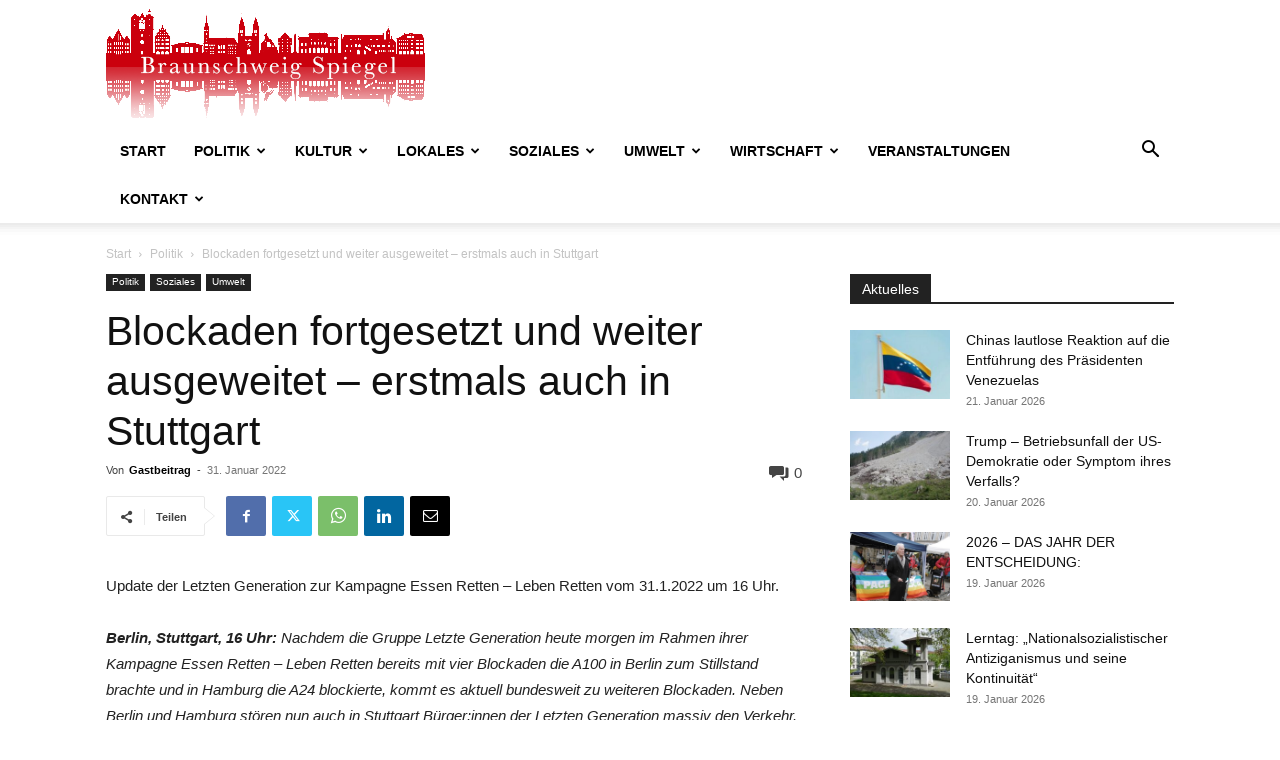

--- FILE ---
content_type: text/html; charset=UTF-8
request_url: https://braunschweig-spiegel.de/blockaden-fortgesetzt-und-weiter-ausgeweitet-erstmals-auch-in-stuttgart/
body_size: 25525
content:
<!doctype html >
<!--[if IE 8]>    <html class="ie8" lang="en"> <![endif]-->
<!--[if IE 9]>    <html class="ie9" lang="en"> <![endif]-->
<!--[if gt IE 8]><!--> <html lang="de"> <!--<![endif]-->
<head>
    <title>Blockaden fortgesetzt und weiter ausgeweitet &#8211; erstmals auch in Stuttgart  | Braunschweig Spiegel</title>
    <meta charset="UTF-8" />
    <meta name="viewport" content="width=device-width, initial-scale=1.0">
    <link rel="pingback" href="https://braunschweig-spiegel.de/xmlrpc.php" />
    <meta name='robots' content='max-image-preview:large' />
<link rel="icon" type="image/png" href="https://braunschweig-spiegel.de/wp-content/uploads/2022/01/favicon.png"><link rel="alternate" type="application/rss+xml" title="Braunschweig Spiegel &raquo; Feed" href="https://braunschweig-spiegel.de/feed/" />
<link rel="alternate" type="application/rss+xml" title="Braunschweig Spiegel &raquo; Kommentar-Feed" href="https://braunschweig-spiegel.de/comments/feed/" />
<link rel="alternate" type="text/calendar" title="Braunschweig Spiegel &raquo; iCal Feed" href="https://braunschweig-spiegel.de/kalender/?ical=1" />
<link rel="alternate" type="application/rss+xml" title="Braunschweig Spiegel &raquo; Blockaden fortgesetzt und weiter ausgeweitet &#8211; erstmals auch in Stuttgart -Kommentar-Feed" href="https://braunschweig-spiegel.de/blockaden-fortgesetzt-und-weiter-ausgeweitet-erstmals-auch-in-stuttgart/feed/" />
<link rel="alternate" title="oEmbed (JSON)" type="application/json+oembed" href="https://braunschweig-spiegel.de/wp-json/oembed/1.0/embed?url=https%3A%2F%2Fbraunschweig-spiegel.de%2Fblockaden-fortgesetzt-und-weiter-ausgeweitet-erstmals-auch-in-stuttgart%2F" />
<link rel="alternate" title="oEmbed (XML)" type="text/xml+oembed" href="https://braunschweig-spiegel.de/wp-json/oembed/1.0/embed?url=https%3A%2F%2Fbraunschweig-spiegel.de%2Fblockaden-fortgesetzt-und-weiter-ausgeweitet-erstmals-auch-in-stuttgart%2F&#038;format=xml" />
<style id='wp-img-auto-sizes-contain-inline-css' type='text/css'>
img:is([sizes=auto i],[sizes^="auto," i]){contain-intrinsic-size:3000px 1500px}
/*# sourceURL=wp-img-auto-sizes-contain-inline-css */
</style>
<style id='wp-emoji-styles-inline-css' type='text/css'>

	img.wp-smiley, img.emoji {
		display: inline !important;
		border: none !important;
		box-shadow: none !important;
		height: 1em !important;
		width: 1em !important;
		margin: 0 0.07em !important;
		vertical-align: -0.1em !important;
		background: none !important;
		padding: 0 !important;
	}
/*# sourceURL=wp-emoji-styles-inline-css */
</style>
<link rel='stylesheet' id='wp-block-library-css' href='https://braunschweig-spiegel.de/wp-includes/css/dist/block-library/style.min.css?ver=6.9' type='text/css' media='all' />
<style id='wp-block-paragraph-inline-css' type='text/css'>
.is-small-text{font-size:.875em}.is-regular-text{font-size:1em}.is-large-text{font-size:2.25em}.is-larger-text{font-size:3em}.has-drop-cap:not(:focus):first-letter{float:left;font-size:8.4em;font-style:normal;font-weight:100;line-height:.68;margin:.05em .1em 0 0;text-transform:uppercase}body.rtl .has-drop-cap:not(:focus):first-letter{float:none;margin-left:.1em}p.has-drop-cap.has-background{overflow:hidden}:root :where(p.has-background){padding:1.25em 2.375em}:where(p.has-text-color:not(.has-link-color)) a{color:inherit}p.has-text-align-left[style*="writing-mode:vertical-lr"],p.has-text-align-right[style*="writing-mode:vertical-rl"]{rotate:180deg}
/*# sourceURL=https://braunschweig-spiegel.de/wp-includes/blocks/paragraph/style.min.css */
</style>
<style id='global-styles-inline-css' type='text/css'>
:root{--wp--preset--aspect-ratio--square: 1;--wp--preset--aspect-ratio--4-3: 4/3;--wp--preset--aspect-ratio--3-4: 3/4;--wp--preset--aspect-ratio--3-2: 3/2;--wp--preset--aspect-ratio--2-3: 2/3;--wp--preset--aspect-ratio--16-9: 16/9;--wp--preset--aspect-ratio--9-16: 9/16;--wp--preset--color--black: #000000;--wp--preset--color--cyan-bluish-gray: #abb8c3;--wp--preset--color--white: #ffffff;--wp--preset--color--pale-pink: #f78da7;--wp--preset--color--vivid-red: #cf2e2e;--wp--preset--color--luminous-vivid-orange: #ff6900;--wp--preset--color--luminous-vivid-amber: #fcb900;--wp--preset--color--light-green-cyan: #7bdcb5;--wp--preset--color--vivid-green-cyan: #00d084;--wp--preset--color--pale-cyan-blue: #8ed1fc;--wp--preset--color--vivid-cyan-blue: #0693e3;--wp--preset--color--vivid-purple: #9b51e0;--wp--preset--gradient--vivid-cyan-blue-to-vivid-purple: linear-gradient(135deg,rgb(6,147,227) 0%,rgb(155,81,224) 100%);--wp--preset--gradient--light-green-cyan-to-vivid-green-cyan: linear-gradient(135deg,rgb(122,220,180) 0%,rgb(0,208,130) 100%);--wp--preset--gradient--luminous-vivid-amber-to-luminous-vivid-orange: linear-gradient(135deg,rgb(252,185,0) 0%,rgb(255,105,0) 100%);--wp--preset--gradient--luminous-vivid-orange-to-vivid-red: linear-gradient(135deg,rgb(255,105,0) 0%,rgb(207,46,46) 100%);--wp--preset--gradient--very-light-gray-to-cyan-bluish-gray: linear-gradient(135deg,rgb(238,238,238) 0%,rgb(169,184,195) 100%);--wp--preset--gradient--cool-to-warm-spectrum: linear-gradient(135deg,rgb(74,234,220) 0%,rgb(151,120,209) 20%,rgb(207,42,186) 40%,rgb(238,44,130) 60%,rgb(251,105,98) 80%,rgb(254,248,76) 100%);--wp--preset--gradient--blush-light-purple: linear-gradient(135deg,rgb(255,206,236) 0%,rgb(152,150,240) 100%);--wp--preset--gradient--blush-bordeaux: linear-gradient(135deg,rgb(254,205,165) 0%,rgb(254,45,45) 50%,rgb(107,0,62) 100%);--wp--preset--gradient--luminous-dusk: linear-gradient(135deg,rgb(255,203,112) 0%,rgb(199,81,192) 50%,rgb(65,88,208) 100%);--wp--preset--gradient--pale-ocean: linear-gradient(135deg,rgb(255,245,203) 0%,rgb(182,227,212) 50%,rgb(51,167,181) 100%);--wp--preset--gradient--electric-grass: linear-gradient(135deg,rgb(202,248,128) 0%,rgb(113,206,126) 100%);--wp--preset--gradient--midnight: linear-gradient(135deg,rgb(2,3,129) 0%,rgb(40,116,252) 100%);--wp--preset--font-size--small: 11px;--wp--preset--font-size--medium: 20px;--wp--preset--font-size--large: 32px;--wp--preset--font-size--x-large: 42px;--wp--preset--font-size--regular: 15px;--wp--preset--font-size--larger: 50px;--wp--preset--spacing--20: 0.44rem;--wp--preset--spacing--30: 0.67rem;--wp--preset--spacing--40: 1rem;--wp--preset--spacing--50: 1.5rem;--wp--preset--spacing--60: 2.25rem;--wp--preset--spacing--70: 3.38rem;--wp--preset--spacing--80: 5.06rem;--wp--preset--shadow--natural: 6px 6px 9px rgba(0, 0, 0, 0.2);--wp--preset--shadow--deep: 12px 12px 50px rgba(0, 0, 0, 0.4);--wp--preset--shadow--sharp: 6px 6px 0px rgba(0, 0, 0, 0.2);--wp--preset--shadow--outlined: 6px 6px 0px -3px rgb(255, 255, 255), 6px 6px rgb(0, 0, 0);--wp--preset--shadow--crisp: 6px 6px 0px rgb(0, 0, 0);}:where(.is-layout-flex){gap: 0.5em;}:where(.is-layout-grid){gap: 0.5em;}body .is-layout-flex{display: flex;}.is-layout-flex{flex-wrap: wrap;align-items: center;}.is-layout-flex > :is(*, div){margin: 0;}body .is-layout-grid{display: grid;}.is-layout-grid > :is(*, div){margin: 0;}:where(.wp-block-columns.is-layout-flex){gap: 2em;}:where(.wp-block-columns.is-layout-grid){gap: 2em;}:where(.wp-block-post-template.is-layout-flex){gap: 1.25em;}:where(.wp-block-post-template.is-layout-grid){gap: 1.25em;}.has-black-color{color: var(--wp--preset--color--black) !important;}.has-cyan-bluish-gray-color{color: var(--wp--preset--color--cyan-bluish-gray) !important;}.has-white-color{color: var(--wp--preset--color--white) !important;}.has-pale-pink-color{color: var(--wp--preset--color--pale-pink) !important;}.has-vivid-red-color{color: var(--wp--preset--color--vivid-red) !important;}.has-luminous-vivid-orange-color{color: var(--wp--preset--color--luminous-vivid-orange) !important;}.has-luminous-vivid-amber-color{color: var(--wp--preset--color--luminous-vivid-amber) !important;}.has-light-green-cyan-color{color: var(--wp--preset--color--light-green-cyan) !important;}.has-vivid-green-cyan-color{color: var(--wp--preset--color--vivid-green-cyan) !important;}.has-pale-cyan-blue-color{color: var(--wp--preset--color--pale-cyan-blue) !important;}.has-vivid-cyan-blue-color{color: var(--wp--preset--color--vivid-cyan-blue) !important;}.has-vivid-purple-color{color: var(--wp--preset--color--vivid-purple) !important;}.has-black-background-color{background-color: var(--wp--preset--color--black) !important;}.has-cyan-bluish-gray-background-color{background-color: var(--wp--preset--color--cyan-bluish-gray) !important;}.has-white-background-color{background-color: var(--wp--preset--color--white) !important;}.has-pale-pink-background-color{background-color: var(--wp--preset--color--pale-pink) !important;}.has-vivid-red-background-color{background-color: var(--wp--preset--color--vivid-red) !important;}.has-luminous-vivid-orange-background-color{background-color: var(--wp--preset--color--luminous-vivid-orange) !important;}.has-luminous-vivid-amber-background-color{background-color: var(--wp--preset--color--luminous-vivid-amber) !important;}.has-light-green-cyan-background-color{background-color: var(--wp--preset--color--light-green-cyan) !important;}.has-vivid-green-cyan-background-color{background-color: var(--wp--preset--color--vivid-green-cyan) !important;}.has-pale-cyan-blue-background-color{background-color: var(--wp--preset--color--pale-cyan-blue) !important;}.has-vivid-cyan-blue-background-color{background-color: var(--wp--preset--color--vivid-cyan-blue) !important;}.has-vivid-purple-background-color{background-color: var(--wp--preset--color--vivid-purple) !important;}.has-black-border-color{border-color: var(--wp--preset--color--black) !important;}.has-cyan-bluish-gray-border-color{border-color: var(--wp--preset--color--cyan-bluish-gray) !important;}.has-white-border-color{border-color: var(--wp--preset--color--white) !important;}.has-pale-pink-border-color{border-color: var(--wp--preset--color--pale-pink) !important;}.has-vivid-red-border-color{border-color: var(--wp--preset--color--vivid-red) !important;}.has-luminous-vivid-orange-border-color{border-color: var(--wp--preset--color--luminous-vivid-orange) !important;}.has-luminous-vivid-amber-border-color{border-color: var(--wp--preset--color--luminous-vivid-amber) !important;}.has-light-green-cyan-border-color{border-color: var(--wp--preset--color--light-green-cyan) !important;}.has-vivid-green-cyan-border-color{border-color: var(--wp--preset--color--vivid-green-cyan) !important;}.has-pale-cyan-blue-border-color{border-color: var(--wp--preset--color--pale-cyan-blue) !important;}.has-vivid-cyan-blue-border-color{border-color: var(--wp--preset--color--vivid-cyan-blue) !important;}.has-vivid-purple-border-color{border-color: var(--wp--preset--color--vivid-purple) !important;}.has-vivid-cyan-blue-to-vivid-purple-gradient-background{background: var(--wp--preset--gradient--vivid-cyan-blue-to-vivid-purple) !important;}.has-light-green-cyan-to-vivid-green-cyan-gradient-background{background: var(--wp--preset--gradient--light-green-cyan-to-vivid-green-cyan) !important;}.has-luminous-vivid-amber-to-luminous-vivid-orange-gradient-background{background: var(--wp--preset--gradient--luminous-vivid-amber-to-luminous-vivid-orange) !important;}.has-luminous-vivid-orange-to-vivid-red-gradient-background{background: var(--wp--preset--gradient--luminous-vivid-orange-to-vivid-red) !important;}.has-very-light-gray-to-cyan-bluish-gray-gradient-background{background: var(--wp--preset--gradient--very-light-gray-to-cyan-bluish-gray) !important;}.has-cool-to-warm-spectrum-gradient-background{background: var(--wp--preset--gradient--cool-to-warm-spectrum) !important;}.has-blush-light-purple-gradient-background{background: var(--wp--preset--gradient--blush-light-purple) !important;}.has-blush-bordeaux-gradient-background{background: var(--wp--preset--gradient--blush-bordeaux) !important;}.has-luminous-dusk-gradient-background{background: var(--wp--preset--gradient--luminous-dusk) !important;}.has-pale-ocean-gradient-background{background: var(--wp--preset--gradient--pale-ocean) !important;}.has-electric-grass-gradient-background{background: var(--wp--preset--gradient--electric-grass) !important;}.has-midnight-gradient-background{background: var(--wp--preset--gradient--midnight) !important;}.has-small-font-size{font-size: var(--wp--preset--font-size--small) !important;}.has-medium-font-size{font-size: var(--wp--preset--font-size--medium) !important;}.has-large-font-size{font-size: var(--wp--preset--font-size--large) !important;}.has-x-large-font-size{font-size: var(--wp--preset--font-size--x-large) !important;}
/*# sourceURL=global-styles-inline-css */
</style>

<style id='classic-theme-styles-inline-css' type='text/css'>
/*! This file is auto-generated */
.wp-block-button__link{color:#fff;background-color:#32373c;border-radius:9999px;box-shadow:none;text-decoration:none;padding:calc(.667em + 2px) calc(1.333em + 2px);font-size:1.125em}.wp-block-file__button{background:#32373c;color:#fff;text-decoration:none}
/*# sourceURL=/wp-includes/css/classic-themes.min.css */
</style>
<link rel='stylesheet' id='ditty-displays-css' href='https://braunschweig-spiegel.de/wp-content/plugins/ditty-news-ticker/assets/build/dittyDisplays.css?ver=3.1.63' type='text/css' media='all' />
<link rel='stylesheet' id='ditty-fontawesome-css' href='https://braunschweig-spiegel.de/wp-content/plugins/ditty-news-ticker/includes/libs/fontawesome-6.4.0/css/all.css?ver=6.4.0' type='text/css' media='' />
<link rel='stylesheet' id='td-plugin-multi-purpose-css' href='https://braunschweig-spiegel.de/wp-content/plugins/td-composer/td-multi-purpose/style.css?ver=9c5a7338c90cbd82cb580e34cffb127f' type='text/css' media='all' />
<link rel='stylesheet' id='td-theme-css' href='https://braunschweig-spiegel.de/wp-content/themes/Newspaper/style.css?ver=12.7.4' type='text/css' media='all' />
<style id='td-theme-inline-css' type='text/css'>@media (max-width:767px){.td-header-desktop-wrap{display:none}}@media (min-width:767px){.td-header-mobile-wrap{display:none}}</style>
<link rel='stylesheet' id='td-legacy-framework-front-style-css' href='https://braunschweig-spiegel.de/wp-content/plugins/td-composer/legacy/Newspaper/assets/css/td_legacy_main.css?ver=9c5a7338c90cbd82cb580e34cffb127f' type='text/css' media='all' />
<link rel='stylesheet' id='td-standard-pack-framework-front-style-css' href='https://braunschweig-spiegel.de/wp-content/plugins/td-standard-pack/Newspaper/assets/css/td_standard_pack_main.css?ver=1314111a2e147bac488ccdd97e4704ff' type='text/css' media='all' />
<link rel='stylesheet' id='tdb_style_cloud_templates_front-css' href='https://braunschweig-spiegel.de/wp-content/plugins/td-cloud-library/assets/css/tdb_main.css?ver=496e217dc78570a2932146e73f7c4a14' type='text/css' media='all' />
<script type="text/javascript" src="https://braunschweig-spiegel.de/wp-includes/js/jquery/jquery.min.js?ver=3.7.1" id="jquery-core-js"></script>
<script type="text/javascript" src="https://braunschweig-spiegel.de/wp-includes/js/jquery/jquery-migrate.min.js?ver=3.4.1" id="jquery-migrate-js"></script>
<link rel="https://api.w.org/" href="https://braunschweig-spiegel.de/wp-json/" /><link rel="alternate" title="JSON" type="application/json" href="https://braunschweig-spiegel.de/wp-json/wp/v2/posts/48812" /><link rel="EditURI" type="application/rsd+xml" title="RSD" href="https://braunschweig-spiegel.de/xmlrpc.php?rsd" />
<meta name="generator" content="WordPress 6.9" />
<link rel="canonical" href="https://braunschweig-spiegel.de/blockaden-fortgesetzt-und-weiter-ausgeweitet-erstmals-auch-in-stuttgart/" />
<link rel='shortlink' href='https://braunschweig-spiegel.de/?p=48812' />
<meta name="tec-api-version" content="v1"><meta name="tec-api-origin" content="https://braunschweig-spiegel.de"><link rel="alternate" href="https://braunschweig-spiegel.de/wp-json/tribe/events/v1/" />    <script>
        window.tdb_global_vars = {"wpRestUrl":"https:\/\/braunschweig-spiegel.de\/wp-json\/","permalinkStructure":"\/%postname%\/"};
        window.tdb_p_autoload_vars = {"isAjax":false,"isAdminBarShowing":false,"autoloadStatus":"off","origPostEditUrl":null};
    </script>
    
    <style id="tdb-global-colors">:root{--accent-color:#fff}</style>

    
	
<!-- JS generated by theme -->

<script type="text/javascript" id="td-generated-header-js">
    
    

	    var tdBlocksArray = []; //here we store all the items for the current page

	    // td_block class - each ajax block uses a object of this class for requests
	    function tdBlock() {
		    this.id = '';
		    this.block_type = 1; //block type id (1-234 etc)
		    this.atts = '';
		    this.td_column_number = '';
		    this.td_current_page = 1; //
		    this.post_count = 0; //from wp
		    this.found_posts = 0; //from wp
		    this.max_num_pages = 0; //from wp
		    this.td_filter_value = ''; //current live filter value
		    this.is_ajax_running = false;
		    this.td_user_action = ''; // load more or infinite loader (used by the animation)
		    this.header_color = '';
		    this.ajax_pagination_infinite_stop = ''; //show load more at page x
	    }

        // td_js_generator - mini detector
        ( function () {
            var htmlTag = document.getElementsByTagName("html")[0];

	        if ( navigator.userAgent.indexOf("MSIE 10.0") > -1 ) {
                htmlTag.className += ' ie10';
            }

            if ( !!navigator.userAgent.match(/Trident.*rv\:11\./) ) {
                htmlTag.className += ' ie11';
            }

	        if ( navigator.userAgent.indexOf("Edge") > -1 ) {
                htmlTag.className += ' ieEdge';
            }

            if ( /(iPad|iPhone|iPod)/g.test(navigator.userAgent) ) {
                htmlTag.className += ' td-md-is-ios';
            }

            var user_agent = navigator.userAgent.toLowerCase();
            if ( user_agent.indexOf("android") > -1 ) {
                htmlTag.className += ' td-md-is-android';
            }

            if ( -1 !== navigator.userAgent.indexOf('Mac OS X')  ) {
                htmlTag.className += ' td-md-is-os-x';
            }

            if ( /chrom(e|ium)/.test(navigator.userAgent.toLowerCase()) ) {
               htmlTag.className += ' td-md-is-chrome';
            }

            if ( -1 !== navigator.userAgent.indexOf('Firefox') ) {
                htmlTag.className += ' td-md-is-firefox';
            }

            if ( -1 !== navigator.userAgent.indexOf('Safari') && -1 === navigator.userAgent.indexOf('Chrome') ) {
                htmlTag.className += ' td-md-is-safari';
            }

            if( -1 !== navigator.userAgent.indexOf('IEMobile') ){
                htmlTag.className += ' td-md-is-iemobile';
            }

        })();

        var tdLocalCache = {};

        ( function () {
            "use strict";

            tdLocalCache = {
                data: {},
                remove: function (resource_id) {
                    delete tdLocalCache.data[resource_id];
                },
                exist: function (resource_id) {
                    return tdLocalCache.data.hasOwnProperty(resource_id) && tdLocalCache.data[resource_id] !== null;
                },
                get: function (resource_id) {
                    return tdLocalCache.data[resource_id];
                },
                set: function (resource_id, cachedData) {
                    tdLocalCache.remove(resource_id);
                    tdLocalCache.data[resource_id] = cachedData;
                }
            };
        })();

    
    
var td_viewport_interval_list=[{"limitBottom":767,"sidebarWidth":228},{"limitBottom":1018,"sidebarWidth":300},{"limitBottom":1140,"sidebarWidth":324}];
var tdc_is_installed="yes";
var tdc_domain_active=false;
var td_ajax_url="https:\/\/braunschweig-spiegel.de\/wp-admin\/admin-ajax.php?td_theme_name=Newspaper&v=12.7.4";
var td_get_template_directory_uri="https:\/\/braunschweig-spiegel.de\/wp-content\/plugins\/td-composer\/legacy\/common";
var tds_snap_menu="smart_snap_always";
var tds_logo_on_sticky="show_header_logo";
var tds_header_style="";
var td_please_wait="Bitte warten...";
var td_email_user_pass_incorrect="Benutzername oder Passwort falsch!";
var td_email_user_incorrect="E-Mail-Adresse oder Benutzername falsch!";
var td_email_incorrect="E-Mail-Adresse nicht korrekt!";
var td_user_incorrect="Username incorrect!";
var td_email_user_empty="Email or username empty!";
var td_pass_empty="Pass empty!";
var td_pass_pattern_incorrect="Invalid Pass Pattern!";
var td_retype_pass_incorrect="Retyped Pass incorrect!";
var tds_more_articles_on_post_enable="";
var tds_more_articles_on_post_time_to_wait="";
var tds_more_articles_on_post_pages_distance_from_top=0;
var tds_captcha="";
var tds_theme_color_site_wide="#4db2ec";
var tds_smart_sidebar="enabled";
var tdThemeName="Newspaper";
var tdThemeNameWl="Newspaper";
var td_magnific_popup_translation_tPrev="Vorherige (Pfeiltaste links)";
var td_magnific_popup_translation_tNext="Weiter (rechte Pfeiltaste)";
var td_magnific_popup_translation_tCounter="%curr% von %total%";
var td_magnific_popup_translation_ajax_tError="Der Inhalt von %url% konnte nicht geladen werden.";
var td_magnific_popup_translation_image_tError="Das Bild #%curr% konnte nicht geladen werden.";
var tdBlockNonce="11d68bb5e6";
var tdMobileMenu="enabled";
var tdMobileSearch="enabled";
var tdDateNamesI18n={"month_names":["Januar","Februar","M\u00e4rz","April","Mai","Juni","Juli","August","September","Oktober","November","Dezember"],"month_names_short":["Jan.","Feb.","M\u00e4rz","Apr.","Mai","Juni","Juli","Aug.","Sep.","Okt.","Nov.","Dez."],"day_names":["Sonntag","Montag","Dienstag","Mittwoch","Donnerstag","Freitag","Samstag"],"day_names_short":["So.","Mo.","Di.","Mi.","Do.","Fr.","Sa."]};
var tdb_modal_confirm="Speichern";
var tdb_modal_cancel="Stornieren";
var tdb_modal_confirm_alt="Ja";
var tdb_modal_cancel_alt="NEIN";
var td_deploy_mode="deploy";
var td_ad_background_click_link="";
var td_ad_background_click_target="";
</script>


<!-- Header style compiled by theme -->

<style>.td-menu-background,.td-search-background{background-image:url('https://braunschweig-spiegel.de/wp-content/uploads/2019/02/8.jpg')}.white-popup-block:before{background-image:url('https://braunschweig-spiegel.de/wp-content/uploads/2019/02/8.jpg')}:root{--td_excl_label:'EXKLUSIV';--td_header_color:#222222}.td-footer-wrapper,.td-footer-wrapper .td_block_template_7 .td-block-title>*,.td-footer-wrapper .td_block_template_17 .td-block-title,.td-footer-wrapper .td-block-title-wrap .td-wrapper-pulldown-filter{background-color:#111111}.td-footer-wrapper::before{background-size:cover}.td-footer-wrapper::before{background-position:center center}.td-footer-wrapper::before{opacity:0.1}.td-menu-background,.td-search-background{background-image:url('https://braunschweig-spiegel.de/wp-content/uploads/2019/02/8.jpg')}.white-popup-block:before{background-image:url('https://braunschweig-spiegel.de/wp-content/uploads/2019/02/8.jpg')}:root{--td_excl_label:'EXKLUSIV';--td_header_color:#222222}.td-footer-wrapper,.td-footer-wrapper .td_block_template_7 .td-block-title>*,.td-footer-wrapper .td_block_template_17 .td-block-title,.td-footer-wrapper .td-block-title-wrap .td-wrapper-pulldown-filter{background-color:#111111}.td-footer-wrapper::before{background-size:cover}.td-footer-wrapper::before{background-position:center center}.td-footer-wrapper::before{opacity:0.1}</style>




<script type="application/ld+json">
    {
        "@context": "https://schema.org",
        "@type": "BreadcrumbList",
        "itemListElement": [
            {
                "@type": "ListItem",
                "position": 1,
                "item": {
                    "@type": "WebSite",
                    "@id": "https://braunschweig-spiegel.de/",
                    "name": "Start"
                }
            },
            {
                "@type": "ListItem",
                "position": 2,
                    "item": {
                    "@type": "WebPage",
                    "@id": "https://braunschweig-spiegel.de/category/politik-kategorie-politik-allgemein/",
                    "name": "Politik"
                }
            }
            ,{
                "@type": "ListItem",
                "position": 3,
                    "item": {
                    "@type": "WebPage",
                    "@id": "https://braunschweig-spiegel.de/blockaden-fortgesetzt-und-weiter-ausgeweitet-erstmals-auch-in-stuttgart/",
                    "name": "Blockaden fortgesetzt und weiter ausgeweitet &#8211; erstmals auch in Stuttgart "                                
                }
            }    
        ]
    }
</script>

<!-- Button style compiled by theme -->

<style></style>

	<style id="tdw-css-placeholder"></style></head>

<body class="wp-singular post-template-default single single-post postid-48812 single-format-standard wp-theme-Newspaper td-standard-pack tribe-no-js blockaden-fortgesetzt-und-weiter-ausgeweitet-erstmals-auch-in-stuttgart global-block-template-1 td-full-layout" itemscope="itemscope" itemtype="https://schema.org/WebPage">

<div class="td-scroll-up" data-style="style1"><i class="td-icon-menu-up"></i></div>
    <div class="td-menu-background" style="visibility:hidden"></div>
<div id="td-mobile-nav" style="visibility:hidden">
    <div class="td-mobile-container">
        <!-- mobile menu top section -->
        <div class="td-menu-socials-wrap">
            <!-- socials -->
            <div class="td-menu-socials">
                            </div>
            <!-- close button -->
            <div class="td-mobile-close">
                <span><i class="td-icon-close-mobile"></i></span>
            </div>
        </div>

        <!-- login section -->
                    <div class="td-menu-login-section">
                
    <div class="td-guest-wrap">
        <div class="td-menu-login"><a id="login-link-mob">Anmelden</a></div>
    </div>
            </div>
        
        <!-- menu section -->
        <div class="td-mobile-content">
            <div class="menu-td-demo-header-menu-container"><ul id="menu-td-demo-header-menu" class="td-mobile-main-menu"><li id="menu-item-21357" class="menu-item menu-item-type-post_type menu-item-object-page menu-item-home menu-item-first menu-item-21357"><a href="https://braunschweig-spiegel.de/">Start</a></li>
<li id="menu-item-26247" class="menu-item menu-item-type-taxonomy menu-item-object-category current-post-ancestor current-menu-parent current-post-parent menu-item-26247"><a href="https://braunschweig-spiegel.de/category/politik-kategorie-politik-allgemein/">Politik</a></li>
<li id="menu-item-26248" class="menu-item menu-item-type-taxonomy menu-item-object-category menu-item-26248"><a href="https://braunschweig-spiegel.de/category/kultur/">Kultur</a></li>
<li id="menu-item-26664" class="menu-item menu-item-type-taxonomy menu-item-object-category menu-item-26664"><a href="https://braunschweig-spiegel.de/category/lokales/">Lokales</a></li>
<li id="menu-item-26250" class="menu-item menu-item-type-taxonomy menu-item-object-category current-post-ancestor current-menu-parent current-post-parent menu-item-26250"><a href="https://braunschweig-spiegel.de/category/soziales/">Soziales</a></li>
<li id="menu-item-26249" class="menu-item menu-item-type-taxonomy menu-item-object-category current-post-ancestor current-menu-parent current-post-parent menu-item-26249"><a href="https://braunschweig-spiegel.de/category/umwelt/">Umwelt</a></li>
<li id="menu-item-26251" class="menu-item menu-item-type-taxonomy menu-item-object-category menu-item-26251"><a href="https://braunschweig-spiegel.de/category/wirtschaft/">Wirtschaft</a></li>
<li id="menu-item-72581" class="menu-item menu-item-type-custom menu-item-object-custom menu-item-72581"><a href="https://braunschweig-spiegel.de/kalender/">Veranstaltungen</a></li>
<li id="menu-item-26431" class="menu-item menu-item-type-post_type menu-item-object-page menu-item-has-children menu-item-26431"><a href="https://braunschweig-spiegel.de/kontakt/">Kontakt<i class="td-icon-menu-right td-element-after"></i></a>
<ul class="sub-menu">
	<li id="menu-item-26674" class="menu-item menu-item-type-post_type menu-item-object-page menu-item-26674"><a href="https://braunschweig-spiegel.de/was-ist-der-braunschweig-spiegel/">Was ist der B-S</a></li>
	<li id="menu-item-26696" class="menu-item menu-item-type-post_type menu-item-object-page menu-item-26696"><a href="https://braunschweig-spiegel.de/foerderverein/">Förderverein</a></li>
</ul>
</li>
</ul></div>        </div>
    </div>

    <!-- register/login section -->
            <div id="login-form-mobile" class="td-register-section">
            
            <div id="td-login-mob" class="td-login-animation td-login-hide-mob">
            	<!-- close button -->
	            <div class="td-login-close">
	                <span class="td-back-button"><i class="td-icon-read-down"></i></span>
	                <div class="td-login-title">Anmelden</div>
	                <!-- close button -->
		            <div class="td-mobile-close">
		                <span><i class="td-icon-close-mobile"></i></span>
		            </div>
	            </div>
	            <form class="td-login-form-wrap" action="#" method="post">
	                <div class="td-login-panel-title"><span>Herzlich willkommen!</span>Melde dich in deinem Konto an</div>
	                <div class="td_display_err"></div>
	                <div class="td-login-inputs"><input class="td-login-input" autocomplete="username" type="text" name="login_email" id="login_email-mob" value="" required><label for="login_email-mob">Ihr Benutzername</label></div>
	                <div class="td-login-inputs"><input class="td-login-input" autocomplete="current-password" type="password" name="login_pass" id="login_pass-mob" value="" required><label for="login_pass-mob">Ihr Passwort</label></div>
	                <input type="button" name="login_button" id="login_button-mob" class="td-login-button" value="Anmelden">
	                
					
	                <div class="td-login-info-text">
	                <a href="#" id="forgot-pass-link-mob">Passwort vergessen?</a>
	                </div>
	                <div class="td-login-register-link">
	                
	                </div>
	                
	                <div class="td-login-info-text"><a class="privacy-policy-link" href="https://braunschweig-spiegel.de/datenschutzerklaerung/">Datenschutzerklärung</a></div>

                </form>
            </div>

            
            
            
            
            <div id="td-forgot-pass-mob" class="td-login-animation td-login-hide-mob">
                <!-- close button -->
	            <div class="td-forgot-pass-close">
	                <a href="#" aria-label="Back" class="td-back-button"><i class="td-icon-read-down"></i></a>
	                <div class="td-login-title">Passwort-Wiederherstellung</div>
	            </div>
	            <div class="td-login-form-wrap">
	                <div class="td-login-panel-title">Passwort zurücksetzen</div>
	                <div class="td_display_err"></div>
	                <div class="td-login-inputs"><input class="td-login-input" type="text" name="forgot_email" id="forgot_email-mob" value="" required><label for="forgot_email-mob">Ihre E-Mail-Adresse</label></div>
	                <input type="button" name="forgot_button" id="forgot_button-mob" class="td-login-button" value="Senden Sie mein Passwort">
                </div>
            </div>
        </div>
    </div><div class="td-search-background" style="visibility:hidden"></div>
<div class="td-search-wrap-mob" style="visibility:hidden">
	<div class="td-drop-down-search">
		<form method="get" class="td-search-form" action="https://braunschweig-spiegel.de/">
			<!-- close button -->
			<div class="td-search-close">
				<span><i class="td-icon-close-mobile"></i></span>
			</div>
			<div role="search" class="td-search-input">
				<span>Suche</span>
				<input id="td-header-search-mob" type="text" value="" name="s" autocomplete="off" />
			</div>
		</form>
		<div id="td-aj-search-mob" class="td-ajax-search-flex"></div>
	</div>
</div>

    <div id="td-outer-wrap" class="td-theme-wrap">
    
        
            <div class="tdc-header-wrap ">

            <!--
Header style 1
-->


<div class="td-header-wrap td-header-style-1 ">
    
    <div class="td-header-top-menu-full td-container-wrap ">
        <div class="td-container td-header-row td-header-top-menu">
            <!-- LOGIN MODAL -->

                <div id="login-form" class="white-popup-block mfp-hide mfp-with-anim td-login-modal-wrap">
                    <div class="td-login-wrap">
                        <a href="#" aria-label="Back" class="td-back-button"><i class="td-icon-modal-back"></i></a>
                        <div id="td-login-div" class="td-login-form-div td-display-block">
                            <div class="td-login-panel-title">Anmelden</div>
                            <div class="td-login-panel-descr">Herzlich willkommen! Melden Sie sich an</div>
                            <div class="td_display_err"></div>
                            <form id="loginForm" action="#" method="post">
                                <div class="td-login-inputs"><input class="td-login-input" autocomplete="username" type="text" name="login_email" id="login_email" value="" required><label for="login_email">Ihr Benutzername</label></div>
                                <div class="td-login-inputs"><input class="td-login-input" autocomplete="current-password" type="password" name="login_pass" id="login_pass" value="" required><label for="login_pass">Ihr Passwort</label></div>
                                <input type="button"  name="login_button" id="login_button" class="wpb_button btn td-login-button" value="Anmeldung">
                                
                            </form>

                            

                            <div class="td-login-info-text"><a href="#" id="forgot-pass-link">Haben Sie Ihr Passwort vergessen? Hilfe bekommen</a></div>
                            
                            
                            
                            <div class="td-login-info-text"><a class="privacy-policy-link" href="https://braunschweig-spiegel.de/datenschutzerklaerung/">Datenschutzerklärung</a></div>
                        </div>

                        

                         <div id="td-forgot-pass-div" class="td-login-form-div td-display-none">
                            <div class="td-login-panel-title">Passwort-Wiederherstellung</div>
                            <div class="td-login-panel-descr">Passwort zurücksetzen</div>
                            <div class="td_display_err"></div>
                            <form id="forgotpassForm" action="#" method="post">
                                <div class="td-login-inputs"><input class="td-login-input" type="text" name="forgot_email" id="forgot_email" value="" required><label for="forgot_email">Ihre E-Mail-Adresse</label></div>
                                <input type="button" name="forgot_button" id="forgot_button" class="wpb_button btn td-login-button" value="Sende mein Passwort">
                            </form>
                            <div class="td-login-info-text">Ein Passwort wird Ihnen per Email zugeschickt.</div>
                        </div>
                        
                        
                    </div>
                </div>
                        </div>
    </div>

    <div class="td-banner-wrap-full td-logo-wrap-full td-container-wrap ">
        <div class="td-container td-header-row td-header-header">
            <div class="td-header-sp-logo">
                            <a class="td-main-logo" href="https://braunschweig-spiegel.de/">
                <img src="https://braunschweig-spiegel.de/wp-content/uploads/2019/07/logo-dunkel-rot.png" alt=""  width="319" height="110"/>
                <span class="td-visual-hidden">Braunschweig Spiegel</span>
            </a>
                    </div>
                    </div>
    </div>

    <div class="td-header-menu-wrap-full td-container-wrap ">
        
        <div class="td-header-menu-wrap td-header-gradient ">
            <div class="td-container td-header-row td-header-main-menu">
                <div id="td-header-menu" role="navigation">
        <div id="td-top-mobile-toggle"><a href="#" role="button" aria-label="Menu"><i class="td-icon-font td-icon-mobile"></i></a></div>
        <div class="td-main-menu-logo td-logo-in-header">
                <a class="td-main-logo" href="https://braunschweig-spiegel.de/">
            <img src="https://braunschweig-spiegel.de/wp-content/uploads/2019/07/logo-dunkel-rot.png" alt=""  width="319" height="110"/>
        </a>
        </div>
    <div class="menu-td-demo-header-menu-container"><ul id="menu-td-demo-header-menu-1" class="sf-menu"><li class="menu-item menu-item-type-post_type menu-item-object-page menu-item-home menu-item-first td-menu-item td-normal-menu menu-item-21357"><a href="https://braunschweig-spiegel.de/">Start</a></li>
<li class="menu-item menu-item-type-taxonomy menu-item-object-category current-post-ancestor current-menu-parent current-post-parent td-menu-item td-mega-menu menu-item-26247"><a href="https://braunschweig-spiegel.de/category/politik-kategorie-politik-allgemein/">Politik</a>
<ul class="sub-menu">
	<li id="menu-item-0" class="menu-item-0"><div class="td-container-border"><div class="td-mega-grid"><div class="td_block_wrap td_block_mega_menu tdi_1 td-no-subcats td_with_ajax_pagination td-pb-border-top td_block_template_1"  data-td-block-uid="tdi_1" ><script>var block_tdi_1 = new tdBlock();
block_tdi_1.id = "tdi_1";
block_tdi_1.atts = '{"limit":"5","td_column_number":3,"ajax_pagination":"next_prev","category_id":"15","show_child_cat":30,"td_ajax_filter_type":"td_category_ids_filter","td_ajax_preloading":"","block_type":"td_block_mega_menu","block_template_id":"","header_color":"","ajax_pagination_infinite_stop":"","offset":"","td_filter_default_txt":"","td_ajax_filter_ids":"","el_class":"","color_preset":"","ajax_pagination_next_prev_swipe":"","border_top":"","css":"","tdc_css":"","class":"tdi_1","tdc_css_class":"tdi_1","tdc_css_class_style":"tdi_1_rand_style"}';
block_tdi_1.td_column_number = "3";
block_tdi_1.block_type = "td_block_mega_menu";
block_tdi_1.post_count = "5";
block_tdi_1.found_posts = "10933";
block_tdi_1.header_color = "";
block_tdi_1.ajax_pagination_infinite_stop = "";
block_tdi_1.max_num_pages = "2187";
tdBlocksArray.push(block_tdi_1);
</script><div id=tdi_1 class="td_block_inner"><div class="td-mega-row"><div class="td-mega-span">
        <div class="td_module_mega_menu td-animation-stack td_mod_mega_menu">
            <div class="td-module-image">
                <div class="td-module-thumb"><a href="https://braunschweig-spiegel.de/chinas-lautlose-reaktion-auf-die-entfuehrung-des-praesidenten-venezuelas/"  rel="bookmark" class="td-image-wrap " title="Chinas lautlose Reaktion auf die Entführung des Präsidenten Venezuelas" ><img width="218" height="150" class="entry-thumb" src="https://braunschweig-spiegel.de/wp-content/uploads/2026/01/Venezuela-fahneippnw-website260105.csm_pexels-aboodi-13966906_a715ee1219-218x150.jpg"  srcset="https://braunschweig-spiegel.de/wp-content/uploads/2026/01/Venezuela-fahneippnw-website260105.csm_pexels-aboodi-13966906_a715ee1219-218x150.jpg 218w, https://braunschweig-spiegel.de/wp-content/uploads/2026/01/Venezuela-fahneippnw-website260105.csm_pexels-aboodi-13966906_a715ee1219-100x70.jpg 100w" sizes="(max-width: 218px) 100vw, 218px"  alt="" title="Chinas lautlose Reaktion auf die Entführung des Präsidenten Venezuelas" /></a></div>                <a href="https://braunschweig-spiegel.de/category/politik-kategorie-politik-allgemein/" class="td-post-category" >Politik</a>            </div>

            <div class="item-details">
                <h3 class="entry-title td-module-title"><a href="https://braunschweig-spiegel.de/chinas-lautlose-reaktion-auf-die-entfuehrung-des-praesidenten-venezuelas/"  rel="bookmark" title="Chinas lautlose Reaktion auf die Entführung des Präsidenten Venezuelas">Chinas lautlose Reaktion auf die Entführung des Präsidenten Venezuelas</a></h3>            </div>
        </div>
        </div><div class="td-mega-span">
        <div class="td_module_mega_menu td-animation-stack td_mod_mega_menu">
            <div class="td-module-image">
                <div class="td-module-thumb"><a href="https://braunschweig-spiegel.de/trump-betriebsunfall-der-us-demokratie-oder-symptom-ihres-verfalls/"  rel="bookmark" class="td-image-wrap " title="Trump &#8211; Betriebsunfall der US-Demokratie oder Symptom ihres Verfalls?" ><img width="218" height="150" class="entry-thumb" src="https://braunschweig-spiegel.de/wp-content/uploads/2026/01/rubble-2100451_640-218x150.jpg"  srcset="https://braunschweig-spiegel.de/wp-content/uploads/2026/01/rubble-2100451_640-218x150.jpg 218w, https://braunschweig-spiegel.de/wp-content/uploads/2026/01/rubble-2100451_640-100x70.jpg 100w" sizes="(max-width: 218px) 100vw, 218px"  alt="" title="Trump &#8211; Betriebsunfall der US-Demokratie oder Symptom ihres Verfalls?" /></a></div>                <a href="https://braunschweig-spiegel.de/category/politik-kategorie-politik-allgemein/" class="td-post-category" >Politik</a>            </div>

            <div class="item-details">
                <h3 class="entry-title td-module-title"><a href="https://braunschweig-spiegel.de/trump-betriebsunfall-der-us-demokratie-oder-symptom-ihres-verfalls/"  rel="bookmark" title="Trump &#8211; Betriebsunfall der US-Demokratie oder Symptom ihres Verfalls?">Trump &#8211; Betriebsunfall der US-Demokratie oder Symptom ihres Verfalls?</a></h3>            </div>
        </div>
        </div><div class="td-mega-span">
        <div class="td_module_mega_menu td-animation-stack td_mod_mega_menu">
            <div class="td-module-image">
                <div class="td-module-thumb"><a href="https://braunschweig-spiegel.de/2026-das-jahr-der-entscheidung/"  rel="bookmark" class="td-image-wrap " title="2026 &#8211; DAS JAHR DER ENTSCHEIDUNG:" ><img width="218" height="150" class="entry-thumb" src="https://braunschweig-spiegel.de/wp-content/uploads/2023/04/Braun-218x150.png"  srcset="https://braunschweig-spiegel.de/wp-content/uploads/2023/04/Braun-218x150.png 218w, https://braunschweig-spiegel.de/wp-content/uploads/2023/04/Braun-100x70.png 100w" sizes="(max-width: 218px) 100vw, 218px"  alt="" title="2026 &#8211; DAS JAHR DER ENTSCHEIDUNG:" /></a></div>                <a href="https://braunschweig-spiegel.de/category/politik-kategorie-politik-allgemein/" class="td-post-category" >Politik</a>            </div>

            <div class="item-details">
                <h3 class="entry-title td-module-title"><a href="https://braunschweig-spiegel.de/2026-das-jahr-der-entscheidung/"  rel="bookmark" title="2026 &#8211; DAS JAHR DER ENTSCHEIDUNG:">2026 &#8211; DAS JAHR DER ENTSCHEIDUNG:</a></h3>            </div>
        </div>
        </div><div class="td-mega-span">
        <div class="td_module_mega_menu td-animation-stack td_mod_mega_menu">
            <div class="td-module-image">
                <div class="td-module-thumb"><a href="https://braunschweig-spiegel.de/die-seltsame-weltsicht-des-sigmar-gabriel-zu-seinem-interview-in-der-braunschweiger-zeitung-16-januar/"  rel="bookmark" class="td-image-wrap " title="Die seltsame Weltsicht des Sigmar Gabriel &#8211; zu seinem Interview in der Braunschweiger Zeitung (16.1.26)" ><img width="218" height="150" class="entry-thumb" src="https://braunschweig-spiegel.de/wp-content/uploads/2023/11/blauer-Hintergrund-218x150.png"  srcset="https://braunschweig-spiegel.de/wp-content/uploads/2023/11/blauer-Hintergrund-218x150.png 218w, https://braunschweig-spiegel.de/wp-content/uploads/2023/11/blauer-Hintergrund-100x70.png 100w" sizes="(max-width: 218px) 100vw, 218px"  alt="" title="Die seltsame Weltsicht des Sigmar Gabriel &#8211; zu seinem Interview in der Braunschweiger Zeitung (16.1.26)" /></a></div>                <a href="https://braunschweig-spiegel.de/category/politik-kategorie-politik-allgemein/" class="td-post-category" >Politik</a>            </div>

            <div class="item-details">
                <h3 class="entry-title td-module-title"><a href="https://braunschweig-spiegel.de/die-seltsame-weltsicht-des-sigmar-gabriel-zu-seinem-interview-in-der-braunschweiger-zeitung-16-januar/"  rel="bookmark" title="Die seltsame Weltsicht des Sigmar Gabriel &#8211; zu seinem Interview in der Braunschweiger Zeitung (16.1.26)">Die seltsame Weltsicht des Sigmar Gabriel &#8211; zu seinem Interview in&#8230;</a></h3>            </div>
        </div>
        </div><div class="td-mega-span">
        <div class="td_module_mega_menu td-animation-stack td_mod_mega_menu">
            <div class="td-module-image">
                <div class="td-module-thumb"><a href="https://braunschweig-spiegel.de/cdu-nimmt-langandauernde-leerstaende-in-den-blick/"  rel="bookmark" class="td-image-wrap " title="CDU nimmt langandauernde Leerstände in den Blick" ><img width="218" height="116" class="entry-thumb" src="https://braunschweig-spiegel.de/wp-content/uploads/2020/06/Logo_CDU_Ratsfraktion_rgb-218x116.png"   alt="" title="CDU nimmt langandauernde Leerstände in den Blick" /></a></div>                <a href="https://braunschweig-spiegel.de/category/politik-kategorie-politik-allgemein/" class="td-post-category" >Politik</a>            </div>

            <div class="item-details">
                <h3 class="entry-title td-module-title"><a href="https://braunschweig-spiegel.de/cdu-nimmt-langandauernde-leerstaende-in-den-blick/"  rel="bookmark" title="CDU nimmt langandauernde Leerstände in den Blick">CDU nimmt langandauernde Leerstände in den Blick</a></h3>            </div>
        </div>
        </div></div></div><div class="td-next-prev-wrap"><a href="#" class="td-ajax-prev-page ajax-page-disabled" aria-label="prev-page" id="prev-page-tdi_1" data-td_block_id="tdi_1"><i class="td-next-prev-icon td-icon-font td-icon-menu-left"></i></a><a href="#"  class="td-ajax-next-page" aria-label="next-page" id="next-page-tdi_1" data-td_block_id="tdi_1"><i class="td-next-prev-icon td-icon-font td-icon-menu-right"></i></a></div><div class="clearfix"></div></div> <!-- ./block1 --></div></div></li>
</ul>
</li>
<li class="menu-item menu-item-type-taxonomy menu-item-object-category td-menu-item td-mega-menu menu-item-26248"><a href="https://braunschweig-spiegel.de/category/kultur/">Kultur</a>
<ul class="sub-menu">
	<li class="menu-item-0"><div class="td-container-border"><div class="td-mega-grid"><div class="td_block_wrap td_block_mega_menu tdi_2 td-no-subcats td_with_ajax_pagination td-pb-border-top td_block_template_1"  data-td-block-uid="tdi_2" ><script>var block_tdi_2 = new tdBlock();
block_tdi_2.id = "tdi_2";
block_tdi_2.atts = '{"limit":"5","td_column_number":3,"ajax_pagination":"next_prev","category_id":"7","show_child_cat":30,"td_ajax_filter_type":"td_category_ids_filter","td_ajax_preloading":"","block_type":"td_block_mega_menu","block_template_id":"","header_color":"","ajax_pagination_infinite_stop":"","offset":"","td_filter_default_txt":"","td_ajax_filter_ids":"","el_class":"","color_preset":"","ajax_pagination_next_prev_swipe":"","border_top":"","css":"","tdc_css":"","class":"tdi_2","tdc_css_class":"tdi_2","tdc_css_class_style":"tdi_2_rand_style"}';
block_tdi_2.td_column_number = "3";
block_tdi_2.block_type = "td_block_mega_menu";
block_tdi_2.post_count = "5";
block_tdi_2.found_posts = "5558";
block_tdi_2.header_color = "";
block_tdi_2.ajax_pagination_infinite_stop = "";
block_tdi_2.max_num_pages = "1112";
tdBlocksArray.push(block_tdi_2);
</script><div id=tdi_2 class="td_block_inner"><div class="td-mega-row"><div class="td-mega-span">
        <div class="td_module_mega_menu td-animation-stack td_mod_mega_menu">
            <div class="td-module-image">
                <div class="td-module-thumb"><a href="https://braunschweig-spiegel.de/lerntag-nationalsozialistischer-antiziganismus-und-seine-kontinuitaet/"  rel="bookmark" class="td-image-wrap " title="Lerntag: „Nationalsozialistischer Antiziganismus und seine Kontinuität“" ><img width="218" height="150" class="entry-thumb" src="https://braunschweig-spiegel.de/wp-content/uploads/2022/05/Gebaeude-der-Gedenkstaette-Schillstrasse-Foto-Gerald-Hartwig-218x150.jpg"  srcset="https://braunschweig-spiegel.de/wp-content/uploads/2022/05/Gebaeude-der-Gedenkstaette-Schillstrasse-Foto-Gerald-Hartwig-218x150.jpg 218w, https://braunschweig-spiegel.de/wp-content/uploads/2022/05/Gebaeude-der-Gedenkstaette-Schillstrasse-Foto-Gerald-Hartwig-100x70.jpg 100w" sizes="(max-width: 218px) 100vw, 218px"  alt="" title="Lerntag: „Nationalsozialistischer Antiziganismus und seine Kontinuität“" /></a></div>                <a href="https://braunschweig-spiegel.de/category/kultur/" class="td-post-category" >Kultur</a>            </div>

            <div class="item-details">
                <h3 class="entry-title td-module-title"><a href="https://braunschweig-spiegel.de/lerntag-nationalsozialistischer-antiziganismus-und-seine-kontinuitaet/"  rel="bookmark" title="Lerntag: „Nationalsozialistischer Antiziganismus und seine Kontinuität“">Lerntag: „Nationalsozialistischer Antiziganismus und seine Kontinuität“</a></h3>            </div>
        </div>
        </div><div class="td-mega-span">
        <div class="td_module_mega_menu td-animation-stack td_mod_mega_menu">
            <div class="td-module-image">
                <div class="td-module-thumb"><a href="https://braunschweig-spiegel.de/sehr-gut-besuchter-braunschweiger-weihnachtsmarkt/"  rel="bookmark" class="td-image-wrap " title="Sehr gut besuchter Braunschweiger Weihnachtsmarkt" ><img width="218" height="150" class="entry-thumb" src="https://braunschweig-spiegel.de/wp-content/uploads/2023/12/Weihnachtsmarkt-BS-2023-218x150.jpg"  srcset="https://braunschweig-spiegel.de/wp-content/uploads/2023/12/Weihnachtsmarkt-BS-2023-218x150.jpg 218w, https://braunschweig-spiegel.de/wp-content/uploads/2023/12/Weihnachtsmarkt-BS-2023-100x70.jpg 100w" sizes="(max-width: 218px) 100vw, 218px"  alt="" title="Sehr gut besuchter Braunschweiger Weihnachtsmarkt" /></a></div>                <a href="https://braunschweig-spiegel.de/category/kultur/" class="td-post-category" >Kultur</a>            </div>

            <div class="item-details">
                <h3 class="entry-title td-module-title"><a href="https://braunschweig-spiegel.de/sehr-gut-besuchter-braunschweiger-weihnachtsmarkt/"  rel="bookmark" title="Sehr gut besuchter Braunschweiger Weihnachtsmarkt">Sehr gut besuchter Braunschweiger Weihnachtsmarkt</a></h3>            </div>
        </div>
        </div><div class="td-mega-span">
        <div class="td_module_mega_menu td-animation-stack td_mod_mega_menu">
            <div class="td-module-image">
                <div class="td-module-thumb"><a href="https://braunschweig-spiegel.de/das-kinojahr-2025-rueckblick/"  rel="bookmark" class="td-image-wrap " title="Das Kinojahr 2025 &#8211; Rückblick" ><img width="218" height="150" class="entry-thumb" src="https://braunschweig-spiegel.de/wp-content/uploads/2024/11/Schlangen-vor-der-Kinokasse-218x150.jpg"  srcset="https://braunschweig-spiegel.de/wp-content/uploads/2024/11/Schlangen-vor-der-Kinokasse-218x150.jpg 218w, https://braunschweig-spiegel.de/wp-content/uploads/2024/11/Schlangen-vor-der-Kinokasse-100x70.jpg 100w" sizes="(max-width: 218px) 100vw, 218px"  alt="" title="Das Kinojahr 2025 &#8211; Rückblick" /></a></div>                <a href="https://braunschweig-spiegel.de/category/kultur/" class="td-post-category" >Kultur</a>            </div>

            <div class="item-details">
                <h3 class="entry-title td-module-title"><a href="https://braunschweig-spiegel.de/das-kinojahr-2025-rueckblick/"  rel="bookmark" title="Das Kinojahr 2025 &#8211; Rückblick">Das Kinojahr 2025 &#8211; Rückblick</a></h3>            </div>
        </div>
        </div><div class="td-mega-span">
        <div class="td_module_mega_menu td-animation-stack td_mod_mega_menu">
            <div class="td-module-image">
                <div class="td-module-thumb"><a href="https://braunschweig-spiegel.de/zeitenwende-in-deutschland-das-ende-der-christlichen-mehrheit/"  rel="bookmark" class="td-image-wrap " title="Zeitenwende in Deutschland: Das Ende der christlichen Mehrheit" ><img width="218" height="150" class="entry-thumb" src="https://braunschweig-spiegel.de/wp-content/uploads/2009/08/der-rufer-218x150.jpg"  srcset="https://braunschweig-spiegel.de/wp-content/uploads/2009/08/der-rufer-218x150.jpg 218w, https://braunschweig-spiegel.de/wp-content/uploads/2009/08/der-rufer-100x70.jpg 100w" sizes="(max-width: 218px) 100vw, 218px"  alt="Der Rufer" title="Zeitenwende in Deutschland: Das Ende der christlichen Mehrheit" /></a></div>                <a href="https://braunschweig-spiegel.de/category/kultur/" class="td-post-category" >Kultur</a>            </div>

            <div class="item-details">
                <h3 class="entry-title td-module-title"><a href="https://braunschweig-spiegel.de/zeitenwende-in-deutschland-das-ende-der-christlichen-mehrheit/"  rel="bookmark" title="Zeitenwende in Deutschland: Das Ende der christlichen Mehrheit">Zeitenwende in Deutschland: Das Ende der christlichen Mehrheit</a></h3>            </div>
        </div>
        </div><div class="td-mega-span">
        <div class="td_module_mega_menu td-animation-stack td_mod_mega_menu">
            <div class="td-module-image">
                <div class="td-module-thumb"><a href="https://braunschweig-spiegel.de/braucht-deutschland-eine-neue-debatte-ueber-verteidigungsausgaben/"  rel="bookmark" class="td-image-wrap " title="Braucht Deutschland eine neue Debatte über Verteidigungsausgaben?" ><img width="218" height="150" class="entry-thumb" src="https://braunschweig-spiegel.de/wp-content/uploads/2023/02/Panzer-Frau-flag-g82034f682_640-218x150.jpg"  srcset="https://braunschweig-spiegel.de/wp-content/uploads/2023/02/Panzer-Frau-flag-g82034f682_640-218x150.jpg 218w, https://braunschweig-spiegel.de/wp-content/uploads/2023/02/Panzer-Frau-flag-g82034f682_640-100x70.jpg 100w" sizes="(max-width: 218px) 100vw, 218px"  alt="" title="Braucht Deutschland eine neue Debatte über Verteidigungsausgaben?" /></a></div>                <a href="https://braunschweig-spiegel.de/category/kultur/" class="td-post-category" >Kultur</a>            </div>

            <div class="item-details">
                <h3 class="entry-title td-module-title"><a href="https://braunschweig-spiegel.de/braucht-deutschland-eine-neue-debatte-ueber-verteidigungsausgaben/"  rel="bookmark" title="Braucht Deutschland eine neue Debatte über Verteidigungsausgaben?">Braucht Deutschland eine neue Debatte über Verteidigungsausgaben?</a></h3>            </div>
        </div>
        </div></div></div><div class="td-next-prev-wrap"><a href="#" class="td-ajax-prev-page ajax-page-disabled" aria-label="prev-page" id="prev-page-tdi_2" data-td_block_id="tdi_2"><i class="td-next-prev-icon td-icon-font td-icon-menu-left"></i></a><a href="#"  class="td-ajax-next-page" aria-label="next-page" id="next-page-tdi_2" data-td_block_id="tdi_2"><i class="td-next-prev-icon td-icon-font td-icon-menu-right"></i></a></div><div class="clearfix"></div></div> <!-- ./block1 --></div></div></li>
</ul>
</li>
<li class="menu-item menu-item-type-taxonomy menu-item-object-category td-menu-item td-mega-menu menu-item-26664"><a href="https://braunschweig-spiegel.de/category/lokales/">Lokales</a>
<ul class="sub-menu">
	<li class="menu-item-0"><div class="td-container-border"><div class="td-mega-grid"><div class="td_block_wrap td_block_mega_menu tdi_3 td-no-subcats td_with_ajax_pagination td-pb-border-top td_block_template_1"  data-td-block-uid="tdi_3" ><script>var block_tdi_3 = new tdBlock();
block_tdi_3.id = "tdi_3";
block_tdi_3.atts = '{"limit":"5","td_column_number":3,"ajax_pagination":"next_prev","category_id":"13","show_child_cat":30,"td_ajax_filter_type":"td_category_ids_filter","td_ajax_preloading":"","block_type":"td_block_mega_menu","block_template_id":"","header_color":"","ajax_pagination_infinite_stop":"","offset":"","td_filter_default_txt":"","td_ajax_filter_ids":"","el_class":"","color_preset":"","ajax_pagination_next_prev_swipe":"","border_top":"","css":"","tdc_css":"","class":"tdi_3","tdc_css_class":"tdi_3","tdc_css_class_style":"tdi_3_rand_style"}';
block_tdi_3.td_column_number = "3";
block_tdi_3.block_type = "td_block_mega_menu";
block_tdi_3.post_count = "5";
block_tdi_3.found_posts = "2105";
block_tdi_3.header_color = "";
block_tdi_3.ajax_pagination_infinite_stop = "";
block_tdi_3.max_num_pages = "421";
tdBlocksArray.push(block_tdi_3);
</script><div id=tdi_3 class="td_block_inner"><div class="td-mega-row"><div class="td-mega-span">
        <div class="td_module_mega_menu td-animation-stack td_mod_mega_menu">
            <div class="td-module-image">
                <div class="td-module-thumb"><a href="https://braunschweig-spiegel.de/ja-wir-gehen-ins-risiko-nun-doch-neue-schulden-fuer-stiftshoefe/"  rel="bookmark" class="td-image-wrap " title="&#8222;Ja, wir gehen ins Risiko&#8220; &#8211; nun doch neue Schulden für Stiftshöfe?" ><img width="218" height="150" class="entry-thumb" src="https://braunschweig-spiegel.de/wp-content/uploads/2025/02/Eingang-Burgpassage-218x150.jpg"  srcset="https://braunschweig-spiegel.de/wp-content/uploads/2025/02/Eingang-Burgpassage-218x150.jpg 218w, https://braunschweig-spiegel.de/wp-content/uploads/2025/02/Eingang-Burgpassage-100x70.jpg 100w" sizes="(max-width: 218px) 100vw, 218px"  alt="" title="&#8222;Ja, wir gehen ins Risiko&#8220; &#8211; nun doch neue Schulden für Stiftshöfe?" /></a></div>                <a href="https://braunschweig-spiegel.de/category/lokales/" class="td-post-category" >Lokales</a>            </div>

            <div class="item-details">
                <h3 class="entry-title td-module-title"><a href="https://braunschweig-spiegel.de/ja-wir-gehen-ins-risiko-nun-doch-neue-schulden-fuer-stiftshoefe/"  rel="bookmark" title="&#8222;Ja, wir gehen ins Risiko&#8220; &#8211; nun doch neue Schulden für Stiftshöfe?">&#8222;Ja, wir gehen ins Risiko&#8220; &#8211; nun doch neue Schulden für&#8230;</a></h3>            </div>
        </div>
        </div><div class="td-mega-span">
        <div class="td_module_mega_menu td-animation-stack td_mod_mega_menu">
            <div class="td-module-image">
                <div class="td-module-thumb"><a href="https://braunschweig-spiegel.de/nachruf-auf-hans-georg-dempewolf/"  rel="bookmark" class="td-image-wrap " title="Nachruf auf Hans Georg Dempewolf" ><img width="218" height="150" class="entry-thumb" src="https://braunschweig-spiegel.de/wp-content/uploads/2026/01/Unknown-218x150.jpeg"  srcset="https://braunschweig-spiegel.de/wp-content/uploads/2026/01/Unknown-218x150.jpeg 218w, https://braunschweig-spiegel.de/wp-content/uploads/2026/01/Unknown-100x70.jpeg 100w" sizes="(max-width: 218px) 100vw, 218px"  alt="" title="Nachruf auf Hans Georg Dempewolf" /></a></div>                <a href="https://braunschweig-spiegel.de/category/lokales/" class="td-post-category" >Lokales</a>            </div>

            <div class="item-details">
                <h3 class="entry-title td-module-title"><a href="https://braunschweig-spiegel.de/nachruf-auf-hans-georg-dempewolf/"  rel="bookmark" title="Nachruf auf Hans Georg Dempewolf">Nachruf auf Hans Georg Dempewolf</a></h3>            </div>
        </div>
        </div><div class="td-mega-span">
        <div class="td_module_mega_menu td-animation-stack td_mod_mega_menu">
            <div class="td-module-image">
                <div class="td-module-thumb"><a href="https://braunschweig-spiegel.de/kunst-im-braunschweiger-untergrund-das-mosi-museum-of-superior-installation/"  rel="bookmark" class="td-image-wrap " title="KUNST IM BRAUNSCHWEIGER UNTERGRUND: das MOSI &#8211; Museum of Superior Installation" ><img width="218" height="150" class="entry-thumb" src="https://braunschweig-spiegel.de/wp-content/uploads/2025/12/Daniel-Kuge-Ankuendigungsposter--218x150.jpeg"  srcset="https://braunschweig-spiegel.de/wp-content/uploads/2025/12/Daniel-Kuge-Ankuendigungsposter--218x150.jpeg 218w, https://braunschweig-spiegel.de/wp-content/uploads/2025/12/Daniel-Kuge-Ankuendigungsposter--100x70.jpeg 100w" sizes="(max-width: 218px) 100vw, 218px"  alt="" title="KUNST IM BRAUNSCHWEIGER UNTERGRUND: das MOSI &#8211; Museum of Superior Installation" /></a></div>                <a href="https://braunschweig-spiegel.de/category/kultur/" class="td-post-category" >Kultur</a>            </div>

            <div class="item-details">
                <h3 class="entry-title td-module-title"><a href="https://braunschweig-spiegel.de/kunst-im-braunschweiger-untergrund-das-mosi-museum-of-superior-installation/"  rel="bookmark" title="KUNST IM BRAUNSCHWEIGER UNTERGRUND: das MOSI &#8211; Museum of Superior Installation">KUNST IM BRAUNSCHWEIGER UNTERGRUND: das MOSI &#8211; Museum of Superior Installation</a></h3>            </div>
        </div>
        </div><div class="td-mega-span">
        <div class="td_module_mega_menu td-animation-stack td_mod_mega_menu">
            <div class="td-module-image">
                <div class="td-module-thumb"><a href="https://braunschweig-spiegel.de/bodo-kampmann-ein-kuenstlerleben-in-braunschweig/"  rel="bookmark" class="td-image-wrap " title="BODO KAMPMANN – EIN KÜNSTLERLEBEN IN BRAUNSCHWEIG" ><img width="218" height="150" class="entry-thumb" src="https://braunschweig-spiegel.de/wp-content/uploads/2025/12/Cover-Peter-Sierigk--218x150.jpg"  srcset="https://braunschweig-spiegel.de/wp-content/uploads/2025/12/Cover-Peter-Sierigk--218x150.jpg 218w, https://braunschweig-spiegel.de/wp-content/uploads/2025/12/Cover-Peter-Sierigk--100x70.jpg 100w" sizes="(max-width: 218px) 100vw, 218px"  alt="" title="BODO KAMPMANN – EIN KÜNSTLERLEBEN IN BRAUNSCHWEIG" /></a></div>                <a href="https://braunschweig-spiegel.de/category/kultur/" class="td-post-category" >Kultur</a>            </div>

            <div class="item-details">
                <h3 class="entry-title td-module-title"><a href="https://braunschweig-spiegel.de/bodo-kampmann-ein-kuenstlerleben-in-braunschweig/"  rel="bookmark" title="BODO KAMPMANN – EIN KÜNSTLERLEBEN IN BRAUNSCHWEIG">BODO KAMPMANN – EIN KÜNSTLERLEBEN IN BRAUNSCHWEIG</a></h3>            </div>
        </div>
        </div><div class="td-mega-span">
        <div class="td_module_mega_menu td-animation-stack td_mod_mega_menu">
            <div class="td-module-image">
                <div class="td-module-thumb"><a href="https://braunschweig-spiegel.de/schulstreik-gegen-wehrpflicht-in-braunschweig-2/"  rel="bookmark" class="td-image-wrap " title="Schulstreik gegen Wehrpflicht in Braunschweig" ><img width="218" height="150" class="entry-thumb" src="https://braunschweig-spiegel.de/wp-content/uploads/2025/12/IMG_20251205_1208372-218x150.jpg"  srcset="https://braunschweig-spiegel.de/wp-content/uploads/2025/12/IMG_20251205_1208372-218x150.jpg 218w, https://braunschweig-spiegel.de/wp-content/uploads/2025/12/IMG_20251205_1208372-100x70.jpg 100w" sizes="(max-width: 218px) 100vw, 218px"  alt="" title="Schulstreik gegen Wehrpflicht in Braunschweig" /></a></div>                <a href="https://braunschweig-spiegel.de/category/lokales/" class="td-post-category" >Lokales</a>            </div>

            <div class="item-details">
                <h3 class="entry-title td-module-title"><a href="https://braunschweig-spiegel.de/schulstreik-gegen-wehrpflicht-in-braunschweig-2/"  rel="bookmark" title="Schulstreik gegen Wehrpflicht in Braunschweig">Schulstreik gegen Wehrpflicht in Braunschweig</a></h3>            </div>
        </div>
        </div></div></div><div class="td-next-prev-wrap"><a href="#" class="td-ajax-prev-page ajax-page-disabled" aria-label="prev-page" id="prev-page-tdi_3" data-td_block_id="tdi_3"><i class="td-next-prev-icon td-icon-font td-icon-menu-left"></i></a><a href="#"  class="td-ajax-next-page" aria-label="next-page" id="next-page-tdi_3" data-td_block_id="tdi_3"><i class="td-next-prev-icon td-icon-font td-icon-menu-right"></i></a></div><div class="clearfix"></div></div> <!-- ./block1 --></div></div></li>
</ul>
</li>
<li class="menu-item menu-item-type-taxonomy menu-item-object-category current-post-ancestor current-menu-parent current-post-parent td-menu-item td-mega-menu menu-item-26250"><a href="https://braunschweig-spiegel.de/category/soziales/">Soziales</a>
<ul class="sub-menu">
	<li class="menu-item-0"><div class="td-container-border"><div class="td-mega-grid"><div class="td_block_wrap td_block_mega_menu tdi_4 td-no-subcats td_with_ajax_pagination td-pb-border-top td_block_template_1"  data-td-block-uid="tdi_4" ><script>var block_tdi_4 = new tdBlock();
block_tdi_4.id = "tdi_4";
block_tdi_4.atts = '{"limit":"5","td_column_number":3,"ajax_pagination":"next_prev","category_id":"8","show_child_cat":30,"td_ajax_filter_type":"td_category_ids_filter","td_ajax_preloading":"","block_type":"td_block_mega_menu","block_template_id":"","header_color":"","ajax_pagination_infinite_stop":"","offset":"","td_filter_default_txt":"","td_ajax_filter_ids":"","el_class":"","color_preset":"","ajax_pagination_next_prev_swipe":"","border_top":"","css":"","tdc_css":"","class":"tdi_4","tdc_css_class":"tdi_4","tdc_css_class_style":"tdi_4_rand_style"}';
block_tdi_4.td_column_number = "3";
block_tdi_4.block_type = "td_block_mega_menu";
block_tdi_4.post_count = "5";
block_tdi_4.found_posts = "2181";
block_tdi_4.header_color = "";
block_tdi_4.ajax_pagination_infinite_stop = "";
block_tdi_4.max_num_pages = "437";
tdBlocksArray.push(block_tdi_4);
</script><div id=tdi_4 class="td_block_inner"><div class="td-mega-row"><div class="td-mega-span">
        <div class="td_module_mega_menu td-animation-stack td_mod_mega_menu">
            <div class="td-module-image">
                <div class="td-module-thumb"><a href="https://braunschweig-spiegel.de/evangelische-akademie-abt-jerusalem/"  rel="bookmark" class="td-image-wrap " title="Evangelische Akademie Abt Jerusalem &#8211; Veranstaltungen" ><img width="218" height="150" class="entry-thumb" src="https://braunschweig-spiegel.de/wp-content/uploads/2022/08/Das-Theologische-Zentrum-Braunschweig-3-e1663755787450-218x150.jpg"  srcset="https://braunschweig-spiegel.de/wp-content/uploads/2022/08/Das-Theologische-Zentrum-Braunschweig-3-e1663755787450-218x150.jpg 218w, https://braunschweig-spiegel.de/wp-content/uploads/2022/08/Das-Theologische-Zentrum-Braunschweig-3-e1663755787450-100x70.jpg 100w" sizes="(max-width: 218px) 100vw, 218px"  alt="" title="Evangelische Akademie Abt Jerusalem &#8211; Veranstaltungen" /></a></div>                <a href="https://braunschweig-spiegel.de/category/kultur/" class="td-post-category" >Kultur</a>            </div>

            <div class="item-details">
                <h3 class="entry-title td-module-title"><a href="https://braunschweig-spiegel.de/evangelische-akademie-abt-jerusalem/"  rel="bookmark" title="Evangelische Akademie Abt Jerusalem &#8211; Veranstaltungen">Evangelische Akademie Abt Jerusalem &#8211; Veranstaltungen</a></h3>            </div>
        </div>
        </div><div class="td-mega-span">
        <div class="td_module_mega_menu td-animation-stack td_mod_mega_menu">
            <div class="td-module-image">
                <div class="td-module-thumb"><a href="https://braunschweig-spiegel.de/die-rente-streitobjekt-zwischen-alt-und-jung-wie-die-finanzlobby-einen-generationenkonflikt-erfindet-teil-2/"  rel="bookmark" class="td-image-wrap " title="Die Rente &#8211; Streitobjekt zwischen Alt und Jung? Wie die Finanzlobby einen Generationenkonflikt erfindet  &#8211;  Teil 2" ><img width="218" height="150" class="entry-thumb" src="https://braunschweig-spiegel.de/wp-content/uploads/2025/12/loss-4890196_640-218x150.jpg"  srcset="https://braunschweig-spiegel.de/wp-content/uploads/2025/12/loss-4890196_640-218x150.jpg 218w, https://braunschweig-spiegel.de/wp-content/uploads/2025/12/loss-4890196_640-100x70.jpg 100w" sizes="(max-width: 218px) 100vw, 218px"  alt="" title="Die Rente &#8211; Streitobjekt zwischen Alt und Jung? Wie die Finanzlobby einen Generationenkonflikt erfindet  &#8211;  Teil 2" /></a></div>                <a href="https://braunschweig-spiegel.de/category/politik-kategorie-politik-allgemein/" class="td-post-category" >Politik</a>            </div>

            <div class="item-details">
                <h3 class="entry-title td-module-title"><a href="https://braunschweig-spiegel.de/die-rente-streitobjekt-zwischen-alt-und-jung-wie-die-finanzlobby-einen-generationenkonflikt-erfindet-teil-2/"  rel="bookmark" title="Die Rente &#8211; Streitobjekt zwischen Alt und Jung? Wie die Finanzlobby einen Generationenkonflikt erfindet  &#8211;  Teil 2">Die Rente &#8211; Streitobjekt zwischen Alt und Jung? Wie die Finanzlobby&#8230;</a></h3>            </div>
        </div>
        </div><div class="td-mega-span">
        <div class="td_module_mega_menu td-animation-stack td_mod_mega_menu">
            <div class="td-module-image">
                <div class="td-module-thumb"><a href="https://braunschweig-spiegel.de/die-rente-streitobjekt-zwischen-alt-und-jung-wie-die-finanzlobby-einen-generationenkonflikt-erfindet-teil-1/"  rel="bookmark" class="td-image-wrap " title="Die Rente &#8211; Streitobjekt zwischen Alt und Jung? Wie die Finanzlobby einen Generationenkonflikt erfindet   &#8211;  Teil 1" ><img width="218" height="150" class="entry-thumb" src="https://braunschweig-spiegel.de/wp-content/uploads/2025/12/loss-4890196_640-218x150.jpg"  srcset="https://braunschweig-spiegel.de/wp-content/uploads/2025/12/loss-4890196_640-218x150.jpg 218w, https://braunschweig-spiegel.de/wp-content/uploads/2025/12/loss-4890196_640-100x70.jpg 100w" sizes="(max-width: 218px) 100vw, 218px"  alt="" title="Die Rente &#8211; Streitobjekt zwischen Alt und Jung? Wie die Finanzlobby einen Generationenkonflikt erfindet   &#8211;  Teil 1" /></a></div>                <a href="https://braunschweig-spiegel.de/category/politik-kategorie-politik-allgemein/" class="td-post-category" >Politik</a>            </div>

            <div class="item-details">
                <h3 class="entry-title td-module-title"><a href="https://braunschweig-spiegel.de/die-rente-streitobjekt-zwischen-alt-und-jung-wie-die-finanzlobby-einen-generationenkonflikt-erfindet-teil-1/"  rel="bookmark" title="Die Rente &#8211; Streitobjekt zwischen Alt und Jung? Wie die Finanzlobby einen Generationenkonflikt erfindet   &#8211;  Teil 1">Die Rente &#8211; Streitobjekt zwischen Alt und Jung? Wie die Finanzlobby&#8230;</a></h3>            </div>
        </div>
        </div><div class="td-mega-span">
        <div class="td_module_mega_menu td-animation-stack td_mod_mega_menu">
            <div class="td-module-image">
                <div class="td-module-thumb"><a href="https://braunschweig-spiegel.de/wir-brauchen-eine-andere-zeitenwende-fuer-unsere-kinder-und-uns/"  rel="bookmark" class="td-image-wrap " title="Wir brauchen eine andere Zeitenwende – für unsere Kinder und uns" ><img width="218" height="150" class="entry-thumb" src="https://braunschweig-spiegel.de/wp-content/uploads/2019/11/Papst-Franziskus-218x150.jpg"  srcset="https://braunschweig-spiegel.de/wp-content/uploads/2019/11/Papst-Franziskus-218x150.jpg 218w, https://braunschweig-spiegel.de/wp-content/uploads/2019/11/Papst-Franziskus-100x70.jpg 100w" sizes="(max-width: 218px) 100vw, 218px"  alt="" title="Wir brauchen eine andere Zeitenwende – für unsere Kinder und uns" /></a></div>                <a href="https://braunschweig-spiegel.de/category/kultur/" class="td-post-category" >Kultur</a>            </div>

            <div class="item-details">
                <h3 class="entry-title td-module-title"><a href="https://braunschweig-spiegel.de/wir-brauchen-eine-andere-zeitenwende-fuer-unsere-kinder-und-uns/"  rel="bookmark" title="Wir brauchen eine andere Zeitenwende – für unsere Kinder und uns">Wir brauchen eine andere Zeitenwende – für unsere Kinder und uns</a></h3>            </div>
        </div>
        </div><div class="td-mega-span">
        <div class="td_module_mega_menu td-animation-stack td_mod_mega_menu">
            <div class="td-module-image">
                <div class="td-module-thumb"><a href="https://braunschweig-spiegel.de/abschied-vom-christlichen-pazifismus/"  rel="bookmark" class="td-image-wrap " title="Abschied vom christlichen Pazifismus" ><img width="218" height="150" class="entry-thumb" src="https://braunschweig-spiegel.de/wp-content/uploads/2025/11/christlicher-Pazifismus-2025-11-13-152510-218x150.png"  srcset="https://braunschweig-spiegel.de/wp-content/uploads/2025/11/christlicher-Pazifismus-2025-11-13-152510-218x150.png 218w, https://braunschweig-spiegel.de/wp-content/uploads/2025/11/christlicher-Pazifismus-2025-11-13-152510-100x70.png 100w" sizes="(max-width: 218px) 100vw, 218px"  alt="" title="Abschied vom christlichen Pazifismus" /></a></div>                <a href="https://braunschweig-spiegel.de/category/politik-kategorie-politik-allgemein/" class="td-post-category" >Politik</a>            </div>

            <div class="item-details">
                <h3 class="entry-title td-module-title"><a href="https://braunschweig-spiegel.de/abschied-vom-christlichen-pazifismus/"  rel="bookmark" title="Abschied vom christlichen Pazifismus">Abschied vom christlichen Pazifismus</a></h3>            </div>
        </div>
        </div></div></div><div class="td-next-prev-wrap"><a href="#" class="td-ajax-prev-page ajax-page-disabled" aria-label="prev-page" id="prev-page-tdi_4" data-td_block_id="tdi_4"><i class="td-next-prev-icon td-icon-font td-icon-menu-left"></i></a><a href="#"  class="td-ajax-next-page" aria-label="next-page" id="next-page-tdi_4" data-td_block_id="tdi_4"><i class="td-next-prev-icon td-icon-font td-icon-menu-right"></i></a></div><div class="clearfix"></div></div> <!-- ./block1 --></div></div></li>
</ul>
</li>
<li class="menu-item menu-item-type-taxonomy menu-item-object-category current-post-ancestor current-menu-parent current-post-parent td-menu-item td-mega-menu menu-item-26249"><a href="https://braunschweig-spiegel.de/category/umwelt/">Umwelt</a>
<ul class="sub-menu">
	<li class="menu-item-0"><div class="td-container-border"><div class="td-mega-grid"><div class="td_block_wrap td_block_mega_menu tdi_5 td-no-subcats td_with_ajax_pagination td-pb-border-top td_block_template_1"  data-td-block-uid="tdi_5" ><script>var block_tdi_5 = new tdBlock();
block_tdi_5.id = "tdi_5";
block_tdi_5.atts = '{"limit":"5","td_column_number":3,"ajax_pagination":"next_prev","category_id":"12","show_child_cat":30,"td_ajax_filter_type":"td_category_ids_filter","td_ajax_preloading":"","block_type":"td_block_mega_menu","block_template_id":"","header_color":"","ajax_pagination_infinite_stop":"","offset":"","td_filter_default_txt":"","td_ajax_filter_ids":"","el_class":"","color_preset":"","ajax_pagination_next_prev_swipe":"","border_top":"","css":"","tdc_css":"","class":"tdi_5","tdc_css_class":"tdi_5","tdc_css_class_style":"tdi_5_rand_style"}';
block_tdi_5.td_column_number = "3";
block_tdi_5.block_type = "td_block_mega_menu";
block_tdi_5.post_count = "5";
block_tdi_5.found_posts = "2658";
block_tdi_5.header_color = "";
block_tdi_5.ajax_pagination_infinite_stop = "";
block_tdi_5.max_num_pages = "532";
tdBlocksArray.push(block_tdi_5);
</script><div id=tdi_5 class="td_block_inner"><div class="td-mega-row"><div class="td-mega-span">
        <div class="td_module_mega_menu td-animation-stack td_mod_mega_menu">
            <div class="td-module-image">
                <div class="td-module-thumb"><a href="https://braunschweig-spiegel.de/70-asse-andacht-am-21-12-2025-um-1800-uhr-in-remlingen/"  rel="bookmark" class="td-image-wrap " title="70. Asse-Andacht am 21.12.2025 um 18:00 Uhr in Remlingen" ><img width="218" height="150" class="entry-thumb" src="https://braunschweig-spiegel.de/wp-content/uploads/2025/12/Andacht-ASSE-218x150.png"  srcset="https://braunschweig-spiegel.de/wp-content/uploads/2025/12/Andacht-ASSE-218x150.png 218w, https://braunschweig-spiegel.de/wp-content/uploads/2025/12/Andacht-ASSE-100x70.png 100w" sizes="(max-width: 218px) 100vw, 218px"  alt="" title="70. Asse-Andacht am 21.12.2025 um 18:00 Uhr in Remlingen" /></a></div>                <a href="https://braunschweig-spiegel.de/category/kultur/" class="td-post-category" >Kultur</a>            </div>

            <div class="item-details">
                <h3 class="entry-title td-module-title"><a href="https://braunschweig-spiegel.de/70-asse-andacht-am-21-12-2025-um-1800-uhr-in-remlingen/"  rel="bookmark" title="70. Asse-Andacht am 21.12.2025 um 18:00 Uhr in Remlingen">70. Asse-Andacht am 21.12.2025 um 18:00 Uhr in Remlingen</a></h3>            </div>
        </div>
        </div><div class="td-mega-span">
        <div class="td_module_mega_menu td-animation-stack td_mod_mega_menu">
            <div class="td-module-image">
                <div class="td-module-thumb"><a href="https://braunschweig-spiegel.de/gruene-braunschweig-muss-endlich-verantwortung-fuer-den-oepnv-uebernehmen/"  rel="bookmark" class="td-image-wrap " title="Grüne: Braunschweig muss endlich Verantwortung für den ÖPNV übernehmen" ><img width="218" height="150" class="entry-thumb" src="https://braunschweig-spiegel.de/wp-content/uploads/2025/05/Regiobus-230-BS-WOB-218x150.jpg"  srcset="https://braunschweig-spiegel.de/wp-content/uploads/2025/05/Regiobus-230-BS-WOB-218x150.jpg 218w, https://braunschweig-spiegel.de/wp-content/uploads/2025/05/Regiobus-230-BS-WOB-100x70.jpg 100w" sizes="(max-width: 218px) 100vw, 218px"  alt="" title="Grüne: Braunschweig muss endlich Verantwortung für den ÖPNV übernehmen" /></a></div>                <a href="https://braunschweig-spiegel.de/category/lokales/" class="td-post-category" >Lokales</a>            </div>

            <div class="item-details">
                <h3 class="entry-title td-module-title"><a href="https://braunschweig-spiegel.de/gruene-braunschweig-muss-endlich-verantwortung-fuer-den-oepnv-uebernehmen/"  rel="bookmark" title="Grüne: Braunschweig muss endlich Verantwortung für den ÖPNV übernehmen">Grüne: Braunschweig muss endlich Verantwortung für den ÖPNV übernehmen</a></h3>            </div>
        </div>
        </div><div class="td-mega-span">
        <div class="td_module_mega_menu td-animation-stack td_mod_mega_menu">
            <div class="td-module-image">
                <div class="td-module-thumb"><a href="https://braunschweig-spiegel.de/eine-welt-in-abwehrender-schockstarre/"  rel="bookmark" class="td-image-wrap " title="Eine Welt in abwehrender Schockstarre" ><img width="218" height="150" class="entry-thumb" src="https://braunschweig-spiegel.de/wp-content/uploads/2021/03/Klimavoracht-218x150.png"  srcset="https://braunschweig-spiegel.de/wp-content/uploads/2021/03/Klimavoracht-218x150.png 218w, https://braunschweig-spiegel.de/wp-content/uploads/2021/03/Klimavoracht-100x70.png 100w" sizes="(max-width: 218px) 100vw, 218px"  alt="" title="Eine Welt in abwehrender Schockstarre" /></a></div>                <a href="https://braunschweig-spiegel.de/category/politik-kategorie-politik-allgemein/" class="td-post-category" >Politik</a>            </div>

            <div class="item-details">
                <h3 class="entry-title td-module-title"><a href="https://braunschweig-spiegel.de/eine-welt-in-abwehrender-schockstarre/"  rel="bookmark" title="Eine Welt in abwehrender Schockstarre">Eine Welt in abwehrender Schockstarre</a></h3>            </div>
        </div>
        </div><div class="td-mega-span">
        <div class="td_module_mega_menu td-animation-stack td_mod_mega_menu">
            <div class="td-module-image">
                <div class="td-module-thumb"><a href="https://braunschweig-spiegel.de/politik-macht-klimaschutz-fuer-besserverdienende/"  rel="bookmark" class="td-image-wrap " title="„Politik macht Klimaschutz für Besserverdienende“" ><img width="218" height="150" class="entry-thumb" src="https://braunschweig-spiegel.de/wp-content/uploads/2021/03/Strassensperre_Klimademo-218x150.png"  srcset="https://braunschweig-spiegel.de/wp-content/uploads/2021/03/Strassensperre_Klimademo-218x150.png 218w, https://braunschweig-spiegel.de/wp-content/uploads/2021/03/Strassensperre_Klimademo-100x70.png 100w" sizes="(max-width: 218px) 100vw, 218px"  alt="" title="„Politik macht Klimaschutz für Besserverdienende“" /></a></div>                <a href="https://braunschweig-spiegel.de/category/politik-kategorie-politik-allgemein/" class="td-post-category" >Politik</a>            </div>

            <div class="item-details">
                <h3 class="entry-title td-module-title"><a href="https://braunschweig-spiegel.de/politik-macht-klimaschutz-fuer-besserverdienende/"  rel="bookmark" title="„Politik macht Klimaschutz für Besserverdienende“">„Politik macht Klimaschutz für Besserverdienende“</a></h3>            </div>
        </div>
        </div><div class="td-mega-span">
        <div class="td_module_mega_menu td-animation-stack td_mod_mega_menu">
            <div class="td-module-image">
                <div class="td-module-thumb"><a href="https://braunschweig-spiegel.de/einladung-zur-traditionellen-umweltaktion-in-riddagshausen/"  rel="bookmark" class="td-image-wrap " title="Einladung zur traditionellen Umweltaktion in Riddagshausen" ><img width="218" height="150" class="entry-thumb" src="https://braunschweig-spiegel.de/wp-content/uploads/2025/11/Riddagshausen-wendt-2024-218x150.jpg"  srcset="https://braunschweig-spiegel.de/wp-content/uploads/2025/11/Riddagshausen-wendt-2024-218x150.jpg 218w, https://braunschweig-spiegel.de/wp-content/uploads/2025/11/Riddagshausen-wendt-2024-100x70.jpg 100w" sizes="(max-width: 218px) 100vw, 218px"  alt="" title="Einladung zur traditionellen Umweltaktion in Riddagshausen" /></a></div>                <a href="https://braunschweig-spiegel.de/category/lokales/" class="td-post-category" >Lokales</a>            </div>

            <div class="item-details">
                <h3 class="entry-title td-module-title"><a href="https://braunschweig-spiegel.de/einladung-zur-traditionellen-umweltaktion-in-riddagshausen/"  rel="bookmark" title="Einladung zur traditionellen Umweltaktion in Riddagshausen">Einladung zur traditionellen Umweltaktion in Riddagshausen</a></h3>            </div>
        </div>
        </div></div></div><div class="td-next-prev-wrap"><a href="#" class="td-ajax-prev-page ajax-page-disabled" aria-label="prev-page" id="prev-page-tdi_5" data-td_block_id="tdi_5"><i class="td-next-prev-icon td-icon-font td-icon-menu-left"></i></a><a href="#"  class="td-ajax-next-page" aria-label="next-page" id="next-page-tdi_5" data-td_block_id="tdi_5"><i class="td-next-prev-icon td-icon-font td-icon-menu-right"></i></a></div><div class="clearfix"></div></div> <!-- ./block1 --></div></div></li>
</ul>
</li>
<li class="menu-item menu-item-type-taxonomy menu-item-object-category td-menu-item td-mega-menu menu-item-26251"><a href="https://braunschweig-spiegel.de/category/wirtschaft/">Wirtschaft</a>
<ul class="sub-menu">
	<li class="menu-item-0"><div class="td-container-border"><div class="td-mega-grid"><div class="td_block_wrap td_block_mega_menu tdi_6 td-no-subcats td_with_ajax_pagination td-pb-border-top td_block_template_1"  data-td-block-uid="tdi_6" ><script>var block_tdi_6 = new tdBlock();
block_tdi_6.id = "tdi_6";
block_tdi_6.atts = '{"limit":"5","td_column_number":3,"ajax_pagination":"next_prev","category_id":"10","show_child_cat":30,"td_ajax_filter_type":"td_category_ids_filter","td_ajax_preloading":"","block_type":"td_block_mega_menu","block_template_id":"","header_color":"","ajax_pagination_infinite_stop":"","offset":"","td_filter_default_txt":"","td_ajax_filter_ids":"","el_class":"","color_preset":"","ajax_pagination_next_prev_swipe":"","border_top":"","css":"","tdc_css":"","class":"tdi_6","tdc_css_class":"tdi_6","tdc_css_class_style":"tdi_6_rand_style"}';
block_tdi_6.td_column_number = "3";
block_tdi_6.block_type = "td_block_mega_menu";
block_tdi_6.post_count = "5";
block_tdi_6.found_posts = "1322";
block_tdi_6.header_color = "";
block_tdi_6.ajax_pagination_infinite_stop = "";
block_tdi_6.max_num_pages = "265";
tdBlocksArray.push(block_tdi_6);
</script><div id=tdi_6 class="td_block_inner"><div class="td-mega-row"><div class="td-mega-span">
        <div class="td_module_mega_menu td-animation-stack td_mod_mega_menu">
            <div class="td-module-image">
                <div class="td-module-thumb"><a href="https://braunschweig-spiegel.de/sehr-gut-besuchter-braunschweiger-weihnachtsmarkt/"  rel="bookmark" class="td-image-wrap " title="Sehr gut besuchter Braunschweiger Weihnachtsmarkt" ><img width="218" height="150" class="entry-thumb" src="https://braunschweig-spiegel.de/wp-content/uploads/2023/12/Weihnachtsmarkt-BS-2023-218x150.jpg"  srcset="https://braunschweig-spiegel.de/wp-content/uploads/2023/12/Weihnachtsmarkt-BS-2023-218x150.jpg 218w, https://braunschweig-spiegel.de/wp-content/uploads/2023/12/Weihnachtsmarkt-BS-2023-100x70.jpg 100w" sizes="(max-width: 218px) 100vw, 218px"  alt="" title="Sehr gut besuchter Braunschweiger Weihnachtsmarkt" /></a></div>                <a href="https://braunschweig-spiegel.de/category/kultur/" class="td-post-category" >Kultur</a>            </div>

            <div class="item-details">
                <h3 class="entry-title td-module-title"><a href="https://braunschweig-spiegel.de/sehr-gut-besuchter-braunschweiger-weihnachtsmarkt/"  rel="bookmark" title="Sehr gut besuchter Braunschweiger Weihnachtsmarkt">Sehr gut besuchter Braunschweiger Weihnachtsmarkt</a></h3>            </div>
        </div>
        </div><div class="td-mega-span">
        <div class="td_module_mega_menu td-animation-stack td_mod_mega_menu">
            <div class="td-module-image">
                <div class="td-module-thumb"><a href="https://braunschweig-spiegel.de/evangelische-akademie-abt-jerusalem/"  rel="bookmark" class="td-image-wrap " title="Evangelische Akademie Abt Jerusalem &#8211; Veranstaltungen" ><img width="218" height="150" class="entry-thumb" src="https://braunschweig-spiegel.de/wp-content/uploads/2022/08/Das-Theologische-Zentrum-Braunschweig-3-e1663755787450-218x150.jpg"  srcset="https://braunschweig-spiegel.de/wp-content/uploads/2022/08/Das-Theologische-Zentrum-Braunschweig-3-e1663755787450-218x150.jpg 218w, https://braunschweig-spiegel.de/wp-content/uploads/2022/08/Das-Theologische-Zentrum-Braunschweig-3-e1663755787450-100x70.jpg 100w" sizes="(max-width: 218px) 100vw, 218px"  alt="" title="Evangelische Akademie Abt Jerusalem &#8211; Veranstaltungen" /></a></div>                <a href="https://braunschweig-spiegel.de/category/kultur/" class="td-post-category" >Kultur</a>            </div>

            <div class="item-details">
                <h3 class="entry-title td-module-title"><a href="https://braunschweig-spiegel.de/evangelische-akademie-abt-jerusalem/"  rel="bookmark" title="Evangelische Akademie Abt Jerusalem &#8211; Veranstaltungen">Evangelische Akademie Abt Jerusalem &#8211; Veranstaltungen</a></h3>            </div>
        </div>
        </div><div class="td-mega-span">
        <div class="td_module_mega_menu td-animation-stack td_mod_mega_menu">
            <div class="td-module-image">
                <div class="td-module-thumb"><a href="https://braunschweig-spiegel.de/eine-welt-in-abwehrender-schockstarre/"  rel="bookmark" class="td-image-wrap " title="Eine Welt in abwehrender Schockstarre" ><img width="218" height="150" class="entry-thumb" src="https://braunschweig-spiegel.de/wp-content/uploads/2021/03/Klimavoracht-218x150.png"  srcset="https://braunschweig-spiegel.de/wp-content/uploads/2021/03/Klimavoracht-218x150.png 218w, https://braunschweig-spiegel.de/wp-content/uploads/2021/03/Klimavoracht-100x70.png 100w" sizes="(max-width: 218px) 100vw, 218px"  alt="" title="Eine Welt in abwehrender Schockstarre" /></a></div>                <a href="https://braunschweig-spiegel.de/category/politik-kategorie-politik-allgemein/" class="td-post-category" >Politik</a>            </div>

            <div class="item-details">
                <h3 class="entry-title td-module-title"><a href="https://braunschweig-spiegel.de/eine-welt-in-abwehrender-schockstarre/"  rel="bookmark" title="Eine Welt in abwehrender Schockstarre">Eine Welt in abwehrender Schockstarre</a></h3>            </div>
        </div>
        </div><div class="td-mega-span">
        <div class="td_module_mega_menu td-animation-stack td_mod_mega_menu">
            <div class="td-module-image">
                <div class="td-module-thumb"><a href="https://braunschweig-spiegel.de/wirtschaftsmacht-im-abstieg/"  rel="bookmark" class="td-image-wrap " title="Wirtschaftsmacht im Abstieg" ><img width="218" height="150" class="entry-thumb" src="https://braunschweig-spiegel.de/wp-content/uploads/2022/12/Wirtschaft-bergab-international-218x150.jpg"  srcset="https://braunschweig-spiegel.de/wp-content/uploads/2022/12/Wirtschaft-bergab-international-218x150.jpg 218w, https://braunschweig-spiegel.de/wp-content/uploads/2022/12/Wirtschaft-bergab-international-300x206.jpg 300w, https://braunschweig-spiegel.de/wp-content/uploads/2022/12/Wirtschaft-bergab-international-611x420.jpg 611w, https://braunschweig-spiegel.de/wp-content/uploads/2022/12/Wirtschaft-bergab-international-100x70.jpg 100w, https://braunschweig-spiegel.de/wp-content/uploads/2022/12/Wirtschaft-bergab-international.jpg 640w" sizes="(max-width: 218px) 100vw, 218px"  alt="Pixabay" title="Wirtschaftsmacht im Abstieg" /></a></div>                <a href="https://braunschweig-spiegel.de/category/soziales/" class="td-post-category" >Soziales</a>            </div>

            <div class="item-details">
                <h3 class="entry-title td-module-title"><a href="https://braunschweig-spiegel.de/wirtschaftsmacht-im-abstieg/"  rel="bookmark" title="Wirtschaftsmacht im Abstieg">Wirtschaftsmacht im Abstieg</a></h3>            </div>
        </div>
        </div><div class="td-mega-span">
        <div class="td_module_mega_menu td-animation-stack td_mod_mega_menu">
            <div class="td-module-image">
                <div class="td-module-thumb"><a href="https://braunschweig-spiegel.de/agrivoltaik-die-doppelte-revolution-strom-ernten-leben-saeen/"  rel="bookmark" class="td-image-wrap " title="Agrivoltaik: Die doppelte Revolution – Strom ernten, Leben säen" ><img width="218" height="150" class="entry-thumb" src="https://braunschweig-spiegel.de/wp-content/uploads/2023/11/PV-Freiflaechenanlage-218x150.jpg"  srcset="https://braunschweig-spiegel.de/wp-content/uploads/2023/11/PV-Freiflaechenanlage-218x150.jpg 218w, https://braunschweig-spiegel.de/wp-content/uploads/2023/11/PV-Freiflaechenanlage-100x70.jpg 100w" sizes="(max-width: 218px) 100vw, 218px"  alt="" title="Agrivoltaik: Die doppelte Revolution – Strom ernten, Leben säen" /></a></div>                <a href="https://braunschweig-spiegel.de/category/soziales/" class="td-post-category" >Soziales</a>            </div>

            <div class="item-details">
                <h3 class="entry-title td-module-title"><a href="https://braunschweig-spiegel.de/agrivoltaik-die-doppelte-revolution-strom-ernten-leben-saeen/"  rel="bookmark" title="Agrivoltaik: Die doppelte Revolution – Strom ernten, Leben säen">Agrivoltaik: Die doppelte Revolution – Strom ernten, Leben säen</a></h3>            </div>
        </div>
        </div></div></div><div class="td-next-prev-wrap"><a href="#" class="td-ajax-prev-page ajax-page-disabled" aria-label="prev-page" id="prev-page-tdi_6" data-td_block_id="tdi_6"><i class="td-next-prev-icon td-icon-font td-icon-menu-left"></i></a><a href="#"  class="td-ajax-next-page" aria-label="next-page" id="next-page-tdi_6" data-td_block_id="tdi_6"><i class="td-next-prev-icon td-icon-font td-icon-menu-right"></i></a></div><div class="clearfix"></div></div> <!-- ./block1 --></div></div></li>
</ul>
</li>
<li class="menu-item menu-item-type-custom menu-item-object-custom td-menu-item td-normal-menu menu-item-72581"><a href="https://braunschweig-spiegel.de/kalender/">Veranstaltungen</a></li>
<li class="menu-item menu-item-type-post_type menu-item-object-page menu-item-has-children td-menu-item td-normal-menu menu-item-26431"><a href="https://braunschweig-spiegel.de/kontakt/">Kontakt</a>
<ul class="sub-menu">
	<li class="menu-item menu-item-type-post_type menu-item-object-page td-menu-item td-normal-menu menu-item-26674"><a href="https://braunschweig-spiegel.de/was-ist-der-braunschweig-spiegel/">Was ist der B-S</a></li>
	<li class="menu-item menu-item-type-post_type menu-item-object-page td-menu-item td-normal-menu menu-item-26696"><a href="https://braunschweig-spiegel.de/foerderverein/">Förderverein</a></li>
</ul>
</li>
</ul></div></div>


    <div class="header-search-wrap">
        <div class="td-search-btns-wrap">
            <a id="td-header-search-button" href="#" role="button" aria-label="Search" class="dropdown-toggle " data-toggle="dropdown"><i class="td-icon-search"></i></a>
                            <a id="td-header-search-button-mob" href="#" role="button" aria-label="Search" class="dropdown-toggle " data-toggle="dropdown"><i class="td-icon-search"></i></a>
                    </div>

        <div class="td-drop-down-search" aria-labelledby="td-header-search-button">
            <form method="get" class="td-search-form" action="https://braunschweig-spiegel.de/">
                <div role="search" class="td-head-form-search-wrap">
                    <input id="td-header-search" type="text" value="" name="s" autocomplete="off" /><input class="wpb_button wpb_btn-inverse btn" type="submit" id="td-header-search-top" value="Suche" />
                </div>
            </form>
            <div id="td-aj-search"></div>
        </div>
    </div>

            </div>
        </div>
    </div>

</div>
            </div>

            
    <div class="td-main-content-wrap td-container-wrap" role="main">

        <div class="td-container td-post-template-default ">
            <div class="td-crumb-container"><div class="entry-crumbs"><span><a title="" class="entry-crumb" href="https://braunschweig-spiegel.de/">Start</a></span> <i class="td-icon-right td-bread-sep"></i> <span><a title="Alle Beiträge anzeigen Politik" class="entry-crumb" href="https://braunschweig-spiegel.de/category/politik-kategorie-politik-allgemein/">Politik</a></span> <i class="td-icon-right td-bread-sep td-bred-no-url-last"></i> <span class="td-bred-no-url-last">Blockaden fortgesetzt und weiter ausgeweitet &#8211; erstmals auch in Stuttgart </span></div></div>

            <div class="td-pb-row">
                                        <div class="td-pb-span8 td-main-content" role="main">
                            <div class="td-ss-main-content">
                                
    <article id="post-48812" class="post-48812 post type-post status-publish format-standard category-politik-kategorie-politik-allgemein category-soziales category-umwelt" itemscope itemtype="https://schema.org/Article">
        <div class="td-post-header">

            <!-- category --><ul class="td-category"><li class="entry-category"><a  href="https://braunschweig-spiegel.de/category/politik-kategorie-politik-allgemein/">Politik</a></li><li class="entry-category"><a  href="https://braunschweig-spiegel.de/category/soziales/">Soziales</a></li><li class="entry-category"><a  href="https://braunschweig-spiegel.de/category/umwelt/">Umwelt</a></li></ul>
            <header class="td-post-title">
                <h1 class="entry-title">Blockaden fortgesetzt und weiter ausgeweitet &#8211; erstmals auch in Stuttgart </h1>
                

                <div class="td-module-meta-info">
                    <!-- author --><div class="td-post-author-name"><div class="td-author-by">Von</div> <a href="https://braunschweig-spiegel.de/author/gastbeitrag/">Gastbeitrag</a><div class="td-author-line"> - </div> </div>                    <!-- date --><span class="td-post-date"><time class="entry-date updated td-module-date" datetime="2022-01-31T16:23:15+01:00" >31. Januar 2022</time></span>                    <!-- comments --><div class="td-post-comments"><a href="https://braunschweig-spiegel.de/blockaden-fortgesetzt-und-weiter-ausgeweitet-erstmals-auch-in-stuttgart/#respond"><i class="td-icon-comments"></i>0</a></div>                    <!-- views -->                </div>

            </header>

        </div>

        <div class="td-post-sharing-top"><div id="td_social_sharing_article_top" class="td-post-sharing td-ps-bg td-ps-notext td-post-sharing-style1 ">
		<style>.td-post-sharing-classic{position:relative;height:20px}.td-post-sharing{margin-left:-3px;margin-right:-3px;font-family:var(--td_default_google_font_1,'Open Sans','Open Sans Regular',sans-serif);z-index:2;white-space:nowrap;opacity:0}.td-post-sharing.td-social-show-all{white-space:normal}.td-js-loaded .td-post-sharing{-webkit-transition:opacity 0.3s;transition:opacity 0.3s;opacity:1}.td-post-sharing-classic+.td-post-sharing{margin-top:15px}@media (max-width:767px){.td-post-sharing-classic+.td-post-sharing{margin-top:8px}}.td-post-sharing-top{margin-bottom:30px}@media (max-width:767px){.td-post-sharing-top{margin-bottom:20px}}.td-post-sharing-bottom{border-style:solid;border-color:#ededed;border-width:1px 0;padding:21px 0;margin-bottom:42px}.td-post-sharing-bottom .td-post-sharing{margin-bottom:-7px}.td-post-sharing-visible,.td-social-sharing-hidden{display:inline-block}.td-social-sharing-hidden ul{display:none}.td-social-show-all .td-pulldown-filter-list{display:inline-block}.td-social-network,.td-social-handler{position:relative;display:inline-block;margin:0 3px 7px;height:40px;min-width:40px;font-size:11px;text-align:center;vertical-align:middle}.td-ps-notext .td-social-network .td-social-but-icon,.td-ps-notext .td-social-handler .td-social-but-icon{border-top-right-radius:2px;border-bottom-right-radius:2px}.td-social-network{color:#000;overflow:hidden}.td-social-network .td-social-but-icon{border-top-left-radius:2px;border-bottom-left-radius:2px}.td-social-network .td-social-but-text{border-top-right-radius:2px;border-bottom-right-radius:2px}.td-social-network:hover{opacity:0.8!important}.td-social-handler{color:#444;border:1px solid #e9e9e9;border-radius:2px}.td-social-handler .td-social-but-text{font-weight:700}.td-social-handler .td-social-but-text:before{background-color:#000;opacity:0.08}.td-social-share-text{margin-right:18px}.td-social-share-text:before,.td-social-share-text:after{content:'';position:absolute;top:50%;-webkit-transform:translateY(-50%);transform:translateY(-50%);left:100%;width:0;height:0;border-style:solid}.td-social-share-text:before{border-width:9px 0 9px 11px;border-color:transparent transparent transparent #e9e9e9}.td-social-share-text:after{border-width:8px 0 8px 10px;border-color:transparent transparent transparent #fff}.td-social-but-text,.td-social-but-icon{display:inline-block;position:relative}.td-social-but-icon{padding-left:13px;padding-right:13px;line-height:40px;z-index:1}.td-social-but-icon i{position:relative;top:-1px;vertical-align:middle}.td-social-but-text{margin-left:-6px;padding-left:12px;padding-right:17px;line-height:40px}.td-social-but-text:before{content:'';position:absolute;top:12px;left:0;width:1px;height:16px;background-color:#fff;opacity:0.2;z-index:1}.td-social-handler i,.td-social-facebook i,.td-social-reddit i,.td-social-linkedin i,.td-social-tumblr i,.td-social-stumbleupon i,.td-social-vk i,.td-social-viber i,.td-social-flipboard i,.td-social-koo i{font-size:14px}.td-social-telegram i{font-size:16px}.td-social-mail i,.td-social-line i,.td-social-print i{font-size:15px}.td-social-handler .td-icon-share{top:-1px;left:-1px}.td-social-twitter .td-icon-twitter{font-size:14px}.td-social-pinterest .td-icon-pinterest{font-size:13px}.td-social-whatsapp .td-icon-whatsapp,.td-social-kakao .td-icon-kakao{font-size:18px}.td-social-kakao .td-icon-kakao:before{color:#3C1B1D}.td-social-reddit .td-social-but-icon{padding-right:12px}.td-social-reddit .td-icon-reddit{left:-1px}.td-social-telegram .td-social-but-icon{padding-right:12px}.td-social-telegram .td-icon-telegram{left:-1px}.td-social-stumbleupon .td-social-but-icon{padding-right:11px}.td-social-stumbleupon .td-icon-stumbleupon{left:-2px}.td-social-digg .td-social-but-icon{padding-right:11px}.td-social-digg .td-icon-digg{left:-2px;font-size:17px}.td-social-vk .td-social-but-icon{padding-right:11px}.td-social-vk .td-icon-vk{left:-2px}.td-social-naver .td-icon-naver{left:-1px;font-size:16px}.td-social-gettr .td-icon-gettr{font-size:25px}.td-ps-notext .td-social-gettr .td-icon-gettr{left:-5px}.td-social-copy_url{position:relative}.td-social-copy_url-check{position:absolute;top:50%;left:50%;transform:translate(-50%,-50%);color:#fff;opacity:0;pointer-events:none;transition:opacity .2s ease-in-out;z-index:11}.td-social-copy_url .td-icon-copy_url{left:-1px;font-size:17px}.td-social-copy_url-disabled{pointer-events:none}.td-social-copy_url-disabled .td-icon-copy_url{opacity:0}.td-social-copy_url-copied .td-social-copy_url-check{opacity:1}@keyframes social_copy_url_loader{0%{-webkit-transform:rotate(0);transform:rotate(0)}100%{-webkit-transform:rotate(360deg);transform:rotate(360deg)}}.td-social-expand-tabs i{top:-2px;left:-1px;font-size:16px}.td-ps-bg .td-social-network{color:#fff}.td-ps-bg .td-social-facebook .td-social-but-icon,.td-ps-bg .td-social-facebook .td-social-but-text{background-color:#516eab}.td-ps-bg .td-social-twitter .td-social-but-icon,.td-ps-bg .td-social-twitter .td-social-but-text{background-color:#29c5f6}.td-ps-bg .td-social-pinterest .td-social-but-icon,.td-ps-bg .td-social-pinterest .td-social-but-text{background-color:#ca212a}.td-ps-bg .td-social-whatsapp .td-social-but-icon,.td-ps-bg .td-social-whatsapp .td-social-but-text{background-color:#7bbf6a}.td-ps-bg .td-social-reddit .td-social-but-icon,.td-ps-bg .td-social-reddit .td-social-but-text{background-color:#f54200}.td-ps-bg .td-social-mail .td-social-but-icon,.td-ps-bg .td-social-digg .td-social-but-icon,.td-ps-bg .td-social-copy_url .td-social-but-icon,.td-ps-bg .td-social-mail .td-social-but-text,.td-ps-bg .td-social-digg .td-social-but-text,.td-ps-bg .td-social-copy_url .td-social-but-text{background-color:#000}.td-ps-bg .td-social-print .td-social-but-icon,.td-ps-bg .td-social-print .td-social-but-text{background-color:#333}.td-ps-bg .td-social-linkedin .td-social-but-icon,.td-ps-bg .td-social-linkedin .td-social-but-text{background-color:#0266a0}.td-ps-bg .td-social-tumblr .td-social-but-icon,.td-ps-bg .td-social-tumblr .td-social-but-text{background-color:#3e5a70}.td-ps-bg .td-social-telegram .td-social-but-icon,.td-ps-bg .td-social-telegram .td-social-but-text{background-color:#179cde}.td-ps-bg .td-social-stumbleupon .td-social-but-icon,.td-ps-bg .td-social-stumbleupon .td-social-but-text{background-color:#ee4813}.td-ps-bg .td-social-vk .td-social-but-icon,.td-ps-bg .td-social-vk .td-social-but-text{background-color:#4c75a3}.td-ps-bg .td-social-line .td-social-but-icon,.td-ps-bg .td-social-line .td-social-but-text{background-color:#00b900}.td-ps-bg .td-social-viber .td-social-but-icon,.td-ps-bg .td-social-viber .td-social-but-text{background-color:#5d54a4}.td-ps-bg .td-social-naver .td-social-but-icon,.td-ps-bg .td-social-naver .td-social-but-text{background-color:#3ec729}.td-ps-bg .td-social-flipboard .td-social-but-icon,.td-ps-bg .td-social-flipboard .td-social-but-text{background-color:#f42827}.td-ps-bg .td-social-kakao .td-social-but-icon,.td-ps-bg .td-social-kakao .td-social-but-text{background-color:#f9e000}.td-ps-bg .td-social-gettr .td-social-but-icon,.td-ps-bg .td-social-gettr .td-social-but-text{background-color:#fc223b}.td-ps-bg .td-social-koo .td-social-but-icon,.td-ps-bg .td-social-koo .td-social-but-text{background-color:#facd00}.td-ps-dark-bg .td-social-network{color:#fff}.td-ps-dark-bg .td-social-network .td-social-but-icon,.td-ps-dark-bg .td-social-network .td-social-but-text{background-color:#000}.td-ps-border .td-social-network .td-social-but-icon,.td-ps-border .td-social-network .td-social-but-text{line-height:38px;border-width:1px;border-style:solid}.td-ps-border .td-social-network .td-social-but-text{border-left-width:0}.td-ps-border .td-social-network .td-social-but-text:before{background-color:#000;opacity:0.08}.td-ps-border.td-ps-padding .td-social-network .td-social-but-icon{border-right-width:0}.td-ps-border.td-ps-padding .td-social-network.td-social-expand-tabs .td-social-but-icon{border-right-width:1px}.td-ps-border-grey .td-social-but-icon,.td-ps-border-grey .td-social-but-text{border-color:#e9e9e9}.td-ps-border-colored .td-social-facebook .td-social-but-icon,.td-ps-border-colored .td-social-facebook .td-social-but-text{border-color:#516eab}.td-ps-border-colored .td-social-twitter .td-social-but-icon,div.td-ps-border-colored .td-social-twitter .td-social-but-text{border-color:#29c5f6;color:#29c5f6}.td-ps-border-colored .td-social-pinterest .td-social-but-icon,.td-ps-border-colored .td-social-pinterest .td-social-but-text{border-color:#ca212a}.td-ps-border-colored .td-social-whatsapp .td-social-but-icon,.td-ps-border-colored .td-social-whatsapp .td-social-but-text{border-color:#7bbf6a}.td-ps-border-colored .td-social-reddit .td-social-but-icon,.td-ps-border-colored .td-social-reddit .td-social-but-text{border-color:#f54200}.td-ps-border-colored .td-social-mail .td-social-but-icon,.td-ps-border-colored .td-social-digg .td-social-but-icon,.td-ps-border-colored .td-social-copy_url .td-social-but-icon,.td-ps-border-colored .td-social-mail .td-social-but-text,.td-ps-border-colored .td-social-digg .td-social-but-text,.td-ps-border-colored .td-social-copy_url .td-social-but-text{border-color:#000}.td-ps-border-colored .td-social-print .td-social-but-icon,.td-ps-border-colored .td-social-print .td-social-but-text{border-color:#333}.td-ps-border-colored .td-social-linkedin .td-social-but-icon,.td-ps-border-colored .td-social-linkedin .td-social-but-text{border-color:#0266a0}.td-ps-border-colored .td-social-tumblr .td-social-but-icon,.td-ps-border-colored .td-social-tumblr .td-social-but-text{border-color:#3e5a70}.td-ps-border-colored .td-social-telegram .td-social-but-icon,.td-ps-border-colored .td-social-telegram .td-social-but-text{border-color:#179cde}.td-ps-border-colored .td-social-stumbleupon .td-social-but-icon,.td-ps-border-colored .td-social-stumbleupon .td-social-but-text{border-color:#ee4813}.td-ps-border-colored .td-social-vk .td-social-but-icon,.td-ps-border-colored .td-social-vk .td-social-but-text{border-color:#4c75a3}.td-ps-border-colored .td-social-line .td-social-but-icon,.td-ps-border-colored .td-social-line .td-social-but-text{border-color:#00b900}.td-ps-border-colored .td-social-viber .td-social-but-icon,.td-ps-border-colored .td-social-viber .td-social-but-text{border-color:#5d54a4}.td-ps-border-colored .td-social-naver .td-social-but-icon,.td-ps-border-colored .td-social-naver .td-social-but-text{border-color:#3ec729}.td-ps-border-colored .td-social-flipboard .td-social-but-icon,.td-ps-border-colored .td-social-flipboard .td-social-but-text{border-color:#f42827}.td-ps-border-colored .td-social-kakao .td-social-but-icon,.td-ps-border-colored .td-social-kakao .td-social-but-text{border-color:#f9e000}.td-ps-border-colored .td-social-gettr .td-social-but-icon,.td-ps-border-colored .td-social-gettr .td-social-but-text{border-color:#fc223b}.td-ps-border-colored .td-social-koo .td-social-but-icon,.td-ps-border-colored .td-social-koo .td-social-but-text{border-color:#facd00}.td-ps-icon-bg .td-social-but-icon{height:100%;border-color:transparent!important}.td-ps-icon-bg .td-social-network .td-social-but-icon{color:#fff}.td-ps-icon-bg .td-social-facebook .td-social-but-icon{background-color:#516eab}.td-ps-icon-bg .td-social-twitter .td-social-but-icon{background-color:#29c5f6}.td-ps-icon-bg .td-social-pinterest .td-social-but-icon{background-color:#ca212a}.td-ps-icon-bg .td-social-whatsapp .td-social-but-icon{background-color:#7bbf6a}.td-ps-icon-bg .td-social-reddit .td-social-but-icon{background-color:#f54200}.td-ps-icon-bg .td-social-mail .td-social-but-icon,.td-ps-icon-bg .td-social-digg .td-social-but-icon,.td-ps-icon-bg .td-social-copy_url .td-social-but-icon{background-color:#000}.td-ps-icon-bg .td-social-print .td-social-but-icon{background-color:#333}.td-ps-icon-bg .td-social-linkedin .td-social-but-icon{background-color:#0266a0}.td-ps-icon-bg .td-social-tumblr .td-social-but-icon{background-color:#3e5a70}.td-ps-icon-bg .td-social-telegram .td-social-but-icon{background-color:#179cde}.td-ps-icon-bg .td-social-stumbleupon .td-social-but-icon{background-color:#ee4813}.td-ps-icon-bg .td-social-vk .td-social-but-icon{background-color:#4c75a3}.td-ps-icon-bg .td-social-line .td-social-but-icon{background-color:#00b900}.td-ps-icon-bg .td-social-viber .td-social-but-icon{background-color:#5d54a4}.td-ps-icon-bg .td-social-naver .td-social-but-icon{background-color:#3ec729}.td-ps-icon-bg .td-social-flipboard .td-social-but-icon{background-color:#f42827}.td-ps-icon-bg .td-social-kakao .td-social-but-icon{background-color:#f9e000}.td-ps-icon-bg .td-social-gettr .td-social-but-icon{background-color:#fc223b}.td-ps-icon-bg .td-social-koo .td-social-but-icon{background-color:#facd00}.td-ps-icon-bg .td-social-but-text{margin-left:-3px}.td-ps-icon-bg .td-social-network .td-social-but-text:before{display:none}.td-ps-icon-arrow .td-social-network .td-social-but-icon:after{content:'';position:absolute;top:50%;-webkit-transform:translateY(-50%);transform:translateY(-50%);left:calc(100% + 1px);width:0;height:0;border-style:solid;border-width:9px 0 9px 11px;border-color:transparent transparent transparent #000}.td-ps-icon-arrow .td-social-network .td-social-but-text{padding-left:20px}.td-ps-icon-arrow .td-social-network .td-social-but-text:before{display:none}.td-ps-icon-arrow.td-ps-padding .td-social-network .td-social-but-icon:after{left:100%}.td-ps-icon-arrow .td-social-facebook .td-social-but-icon:after{border-left-color:#516eab}.td-ps-icon-arrow .td-social-twitter .td-social-but-icon:after{border-left-color:#29c5f6}.td-ps-icon-arrow .td-social-pinterest .td-social-but-icon:after{border-left-color:#ca212a}.td-ps-icon-arrow .td-social-whatsapp .td-social-but-icon:after{border-left-color:#7bbf6a}.td-ps-icon-arrow .td-social-reddit .td-social-but-icon:after{border-left-color:#f54200}.td-ps-icon-arrow .td-social-mail .td-social-but-icon:after,.td-ps-icon-arrow .td-social-digg .td-social-but-icon:after,.td-ps-icon-arrow .td-social-copy_url .td-social-but-icon:after{border-left-color:#000}.td-ps-icon-arrow .td-social-print .td-social-but-icon:after{border-left-color:#333}.td-ps-icon-arrow .td-social-linkedin .td-social-but-icon:after{border-left-color:#0266a0}.td-ps-icon-arrow .td-social-tumblr .td-social-but-icon:after{border-left-color:#3e5a70}.td-ps-icon-arrow .td-social-telegram .td-social-but-icon:after{border-left-color:#179cde}.td-ps-icon-arrow .td-social-stumbleupon .td-social-but-icon:after{border-left-color:#ee4813}.td-ps-icon-arrow .td-social-vk .td-social-but-icon:after{border-left-color:#4c75a3}.td-ps-icon-arrow .td-social-line .td-social-but-icon:after{border-left-color:#00b900}.td-ps-icon-arrow .td-social-viber .td-social-but-icon:after{border-left-color:#5d54a4}.td-ps-icon-arrow .td-social-naver .td-social-but-icon:after{border-left-color:#3ec729}.td-ps-icon-arrow .td-social-flipboard .td-social-but-icon:after{border-left-color:#f42827}.td-ps-icon-arrow .td-social-kakao .td-social-but-icon:after{border-left-color:#f9e000}.td-ps-icon-arrow .td-social-gettr .td-social-but-icon:after{border-left-color:#fc223b}.td-ps-icon-arrow .td-social-koo .td-social-but-icon:after{border-left-color:#facd00}.td-ps-icon-arrow .td-social-expand-tabs .td-social-but-icon:after{display:none}.td-ps-icon-color .td-social-facebook .td-social-but-icon{color:#516eab}.td-ps-icon-color .td-social-pinterest .td-social-but-icon{color:#ca212a}.td-ps-icon-color .td-social-whatsapp .td-social-but-icon{color:#7bbf6a}.td-ps-icon-color .td-social-reddit .td-social-but-icon{color:#f54200}.td-ps-icon-color .td-social-mail .td-social-but-icon,.td-ps-icon-color .td-social-digg .td-social-but-icon,.td-ps-icon-color .td-social-copy_url .td-social-but-icon,.td-ps-icon-color .td-social-copy_url-check,.td-ps-icon-color .td-social-twitter .td-social-but-icon{color:#000}.td-ps-icon-color .td-social-print .td-social-but-icon{color:#333}.td-ps-icon-color .td-social-linkedin .td-social-but-icon{color:#0266a0}.td-ps-icon-color .td-social-tumblr .td-social-but-icon{color:#3e5a70}.td-ps-icon-color .td-social-telegram .td-social-but-icon{color:#179cde}.td-ps-icon-color .td-social-stumbleupon .td-social-but-icon{color:#ee4813}.td-ps-icon-color .td-social-vk .td-social-but-icon{color:#4c75a3}.td-ps-icon-color .td-social-line .td-social-but-icon{color:#00b900}.td-ps-icon-color .td-social-viber .td-social-but-icon{color:#5d54a4}.td-ps-icon-color .td-social-naver .td-social-but-icon{color:#3ec729}.td-ps-icon-color .td-social-flipboard .td-social-but-icon{color:#f42827}.td-ps-icon-color .td-social-kakao .td-social-but-icon{color:#f9e000}.td-ps-icon-color .td-social-gettr .td-social-but-icon{color:#fc223b}.td-ps-icon-color .td-social-koo .td-social-but-icon{color:#facd00}.td-ps-text-color .td-social-but-text{font-weight:700}.td-ps-text-color .td-social-facebook .td-social-but-text{color:#516eab}.td-ps-text-color .td-social-twitter .td-social-but-text{color:#29c5f6}.td-ps-text-color .td-social-pinterest .td-social-but-text{color:#ca212a}.td-ps-text-color .td-social-whatsapp .td-social-but-text{color:#7bbf6a}.td-ps-text-color .td-social-reddit .td-social-but-text{color:#f54200}.td-ps-text-color .td-social-mail .td-social-but-text,.td-ps-text-color .td-social-digg .td-social-but-text,.td-ps-text-color .td-social-copy_url .td-social-but-text{color:#000}.td-ps-text-color .td-social-print .td-social-but-text{color:#333}.td-ps-text-color .td-social-linkedin .td-social-but-text{color:#0266a0}.td-ps-text-color .td-social-tumblr .td-social-but-text{color:#3e5a70}.td-ps-text-color .td-social-telegram .td-social-but-text{color:#179cde}.td-ps-text-color .td-social-stumbleupon .td-social-but-text{color:#ee4813}.td-ps-text-color .td-social-vk .td-social-but-text{color:#4c75a3}.td-ps-text-color .td-social-line .td-social-but-text{color:#00b900}.td-ps-text-color .td-social-viber .td-social-but-text{color:#5d54a4}.td-ps-text-color .td-social-naver .td-social-but-text{color:#3ec729}.td-ps-text-color .td-social-flipboard .td-social-but-text{color:#f42827}.td-ps-text-color .td-social-kakao .td-social-but-text{color:#f9e000}.td-ps-text-color .td-social-gettr .td-social-but-text{color:#fc223b}.td-ps-text-color .td-social-koo .td-social-but-text{color:#facd00}.td-ps-text-color .td-social-expand-tabs .td-social-but-text{color:#b1b1b1}.td-ps-notext .td-social-but-icon{width:40px}.td-ps-notext .td-social-network .td-social-but-text{display:none}.td-ps-padding .td-social-network .td-social-but-icon{padding-left:17px;padding-right:17px}.td-ps-padding .td-social-handler .td-social-but-icon{width:40px}.td-ps-padding .td-social-reddit .td-social-but-icon,.td-ps-padding .td-social-telegram .td-social-but-icon{padding-right:16px}.td-ps-padding .td-social-stumbleupon .td-social-but-icon,.td-ps-padding .td-social-digg .td-social-but-icon,.td-ps-padding .td-social-expand-tabs .td-social-but-icon{padding-right:13px}.td-ps-padding .td-social-vk .td-social-but-icon{padding-right:14px}.td-ps-padding .td-social-expand-tabs .td-social-but-icon{padding-left:13px}.td-ps-rounded .td-social-network .td-social-but-icon{border-top-left-radius:100px;border-bottom-left-radius:100px}.td-ps-rounded .td-social-network .td-social-but-text{border-top-right-radius:100px;border-bottom-right-radius:100px}.td-ps-rounded.td-ps-notext .td-social-network .td-social-but-icon{border-top-right-radius:100px;border-bottom-right-radius:100px}.td-ps-rounded .td-social-expand-tabs{border-radius:100px}.td-ps-bar .td-social-network .td-social-but-icon,.td-ps-bar .td-social-network .td-social-but-text{-webkit-box-shadow:inset 0px -3px 0px 0px rgba(0,0,0,0.31);box-shadow:inset 0px -3px 0px 0px rgba(0,0,0,0.31)}.td-ps-bar .td-social-mail .td-social-but-icon,.td-ps-bar .td-social-digg .td-social-but-icon,.td-ps-bar .td-social-copy_url .td-social-but-icon,.td-ps-bar .td-social-mail .td-social-but-text,.td-ps-bar .td-social-digg .td-social-but-text,.td-ps-bar .td-social-copy_url .td-social-but-text{-webkit-box-shadow:inset 0px -3px 0px 0px rgba(255,255,255,0.28);box-shadow:inset 0px -3px 0px 0px rgba(255,255,255,0.28)}.td-ps-bar .td-social-print .td-social-but-icon,.td-ps-bar .td-social-print .td-social-but-text{-webkit-box-shadow:inset 0px -3px 0px 0px rgba(255,255,255,0.2);box-shadow:inset 0px -3px 0px 0px rgba(255,255,255,0.2)}.td-ps-big .td-social-but-icon{display:block;line-height:60px}.td-ps-big .td-social-but-icon .td-icon-share{width:auto}.td-ps-big .td-social-handler .td-social-but-text:before{display:none}.td-ps-big .td-social-share-text .td-social-but-icon{width:90px}.td-ps-big .td-social-expand-tabs .td-social-but-icon{width:60px}@media (max-width:767px){.td-ps-big .td-social-share-text{display:none}}.td-ps-big .td-social-facebook i,.td-ps-big .td-social-reddit i,.td-ps-big .td-social-mail i,.td-ps-big .td-social-linkedin i,.td-ps-big .td-social-tumblr i,.td-ps-big .td-social-stumbleupon i{margin-top:-2px}.td-ps-big .td-social-facebook i,.td-ps-big .td-social-reddit i,.td-ps-big .td-social-linkedin i,.td-ps-big .td-social-tumblr i,.td-ps-big .td-social-stumbleupon i,.td-ps-big .td-social-vk i,.td-ps-big .td-social-viber i,.td-ps-big .td-social-fliboard i,.td-ps-big .td-social-koo i,.td-ps-big .td-social-share-text i{font-size:22px}.td-ps-big .td-social-telegram i{font-size:24px}.td-ps-big .td-social-mail i,.td-ps-big .td-social-line i,.td-ps-big .td-social-print i{font-size:23px}.td-ps-big .td-social-twitter i,.td-ps-big .td-social-expand-tabs i{font-size:20px}.td-ps-big .td-social-whatsapp i,.td-ps-big .td-social-naver i,.td-ps-big .td-social-flipboard i,.td-ps-big .td-social-kakao i{font-size:26px}.td-ps-big .td-social-pinterest .td-icon-pinterest{font-size:21px}.td-ps-big .td-social-telegram .td-icon-telegram{left:1px}.td-ps-big .td-social-stumbleupon .td-icon-stumbleupon{left:-2px}.td-ps-big .td-social-digg .td-icon-digg{left:-1px;font-size:25px}.td-ps-big .td-social-vk .td-icon-vk{left:-1px}.td-ps-big .td-social-naver .td-icon-naver{left:0}.td-ps-big .td-social-gettr .td-icon-gettr{left:-1px}.td-ps-big .td-social-copy_url .td-icon-copy_url{left:0;font-size:25px}.td-ps-big .td-social-copy_url-check{font-size:18px}.td-ps-big .td-social-but-text{margin-left:0;padding-top:0;padding-left:17px}.td-ps-big.td-ps-notext .td-social-network,.td-ps-big.td-ps-notext .td-social-handler{height:60px}.td-ps-big.td-ps-notext .td-social-network{width:60px}.td-ps-big.td-ps-notext .td-social-network .td-social-but-icon{width:60px}.td-ps-big.td-ps-notext .td-social-share-text .td-social-but-icon{line-height:40px}.td-ps-big.td-ps-notext .td-social-share-text .td-social-but-text{display:block;line-height:1}.td-ps-big.td-ps-padding .td-social-network,.td-ps-big.td-ps-padding .td-social-handler{height:90px;font-size:13px}.td-ps-big.td-ps-padding .td-social-network{min-width:60px}.td-ps-big.td-ps-padding .td-social-but-icon{border-bottom-left-radius:0;border-top-right-radius:2px}.td-ps-big.td-ps-padding.td-ps-bar .td-social-but-icon{-webkit-box-shadow:none;box-shadow:none}.td-ps-big.td-ps-padding .td-social-but-text{display:block;padding-bottom:17px;line-height:1;border-top-left-radius:0;border-top-right-radius:0;border-bottom-left-radius:2px}.td-ps-big.td-ps-padding .td-social-but-text:before{display:none}.td-ps-big.td-ps-padding .td-social-expand-tabs i{line-height:90px}.td-ps-nogap{margin-left:0;margin-right:0}.td-ps-nogap .td-social-network,.td-ps-nogap .td-social-handler{margin-left:0;margin-right:0;border-radius:0}.td-ps-nogap .td-social-network .td-social-but-icon,.td-ps-nogap .td-social-network .td-social-but-text{border-radius:0}.td-ps-nogap .td-social-expand-tabs{border-radius:0}.td-post-sharing-style7 .td-social-network .td-social-but-icon{height:100%}.td-post-sharing-style7 .td-social-network .td-social-but-icon:before{content:'';position:absolute;top:0;left:0;width:100%;height:100%;background-color:rgba(0,0,0,0.31)}.td-post-sharing-style7 .td-social-network .td-social-but-text{padding-left:17px}.td-post-sharing-style7 .td-social-network .td-social-but-text:before{display:none}.td-post-sharing-style7 .td-social-mail .td-social-but-icon:before,.td-post-sharing-style7 .td-social-digg .td-social-but-icon:before,.td-post-sharing-style7 .td-social-copy_url .td-social-but-icon:before{background-color:rgba(255,255,255,0.2)}.td-post-sharing-style7 .td-social-print .td-social-but-icon:before{background-color:rgba(255,255,255,0.1)}@media (max-width:767px){.td-post-sharing-style1 .td-social-share-text .td-social-but-text,.td-post-sharing-style3 .td-social-share-text .td-social-but-text,.td-post-sharing-style5 .td-social-share-text .td-social-but-text,.td-post-sharing-style14 .td-social-share-text .td-social-but-text,.td-post-sharing-style16 .td-social-share-text .td-social-but-text{display:none!important}}@media (max-width:767px){.td-post-sharing-style2 .td-social-share-text,.td-post-sharing-style4 .td-social-share-text,.td-post-sharing-style6 .td-social-share-text,.td-post-sharing-style7 .td-social-share-text,.td-post-sharing-style15 .td-social-share-text,.td-post-sharing-style17 .td-social-share-text,.td-post-sharing-style18 .td-social-share-text,.td-post-sharing-style19 .td-social-share-text,.td-post-sharing-style20 .td-social-share-text{display:none!important}}</style>

		<div class="td-post-sharing-visible"><div class="td-social-sharing-button td-social-sharing-button-js td-social-handler td-social-share-text">
                                        <div class="td-social-but-icon"><i class="td-icon-share"></i></div>
                                        <div class="td-social-but-text">Teilen</div>
                                    </div><a class="td-social-sharing-button td-social-sharing-button-js td-social-network td-social-facebook" href="https://www.facebook.com/sharer.php?u=https%3A%2F%2Fbraunschweig-spiegel.de%2Fblockaden-fortgesetzt-und-weiter-ausgeweitet-erstmals-auch-in-stuttgart%2F" title="Facebook" ><div class="td-social-but-icon"><i class="td-icon-facebook"></i></div><div class="td-social-but-text">Facebook</div></a><a class="td-social-sharing-button td-social-sharing-button-js td-social-network td-social-twitter" href="https://twitter.com/intent/tweet?text=Blockaden+fortgesetzt+und+weiter+ausgeweitet+%E2%80%93+erstmals%C2%A0auch+in+Stuttgart%C2%A0&url=https%3A%2F%2Fbraunschweig-spiegel.de%2Fblockaden-fortgesetzt-und-weiter-ausgeweitet-erstmals-auch-in-stuttgart%2F&via=Braunschweig+Spiegel" title="Twitter" ><div class="td-social-but-icon"><i class="td-icon-twitter"></i></div><div class="td-social-but-text">Twitter</div></a><a class="td-social-sharing-button td-social-sharing-button-js td-social-network td-social-whatsapp" href="https://api.whatsapp.com/send?text=Blockaden+fortgesetzt+und+weiter+ausgeweitet+%E2%80%93+erstmals%C2%A0auch+in+Stuttgart%C2%A0 %0A%0A https://braunschweig-spiegel.de/blockaden-fortgesetzt-und-weiter-ausgeweitet-erstmals-auch-in-stuttgart/" title="WhatsApp" ><div class="td-social-but-icon"><i class="td-icon-whatsapp"></i></div><div class="td-social-but-text">WhatsApp</div></a><a class="td-social-sharing-button td-social-sharing-button-js td-social-network td-social-linkedin" href="https://www.linkedin.com/shareArticle?mini=true&url=https://braunschweig-spiegel.de/blockaden-fortgesetzt-und-weiter-ausgeweitet-erstmals-auch-in-stuttgart/&title=Blockaden+fortgesetzt+und+weiter+ausgeweitet+%E2%80%93+erstmals%C2%A0auch+in+Stuttgart%C2%A0" title="Linkedin" ><div class="td-social-but-icon"><i class="td-icon-linkedin"></i></div><div class="td-social-but-text">Linkedin</div></a><a class="td-social-sharing-button td-social-sharing-button-js td-social-network td-social-mail" href="mailto:?subject=Blockaden fortgesetzt und weiter ausgeweitet &#8211; erstmals auch in Stuttgart &body=https://braunschweig-spiegel.de/blockaden-fortgesetzt-und-weiter-ausgeweitet-erstmals-auch-in-stuttgart/" title="Email" ><div class="td-social-but-icon"><i class="td-icon-mail"></i></div><div class="td-social-but-text">Email</div></a></div><div class="td-social-sharing-hidden"><ul class="td-pulldown-filter-list"></ul><a class="td-social-sharing-button td-social-handler td-social-expand-tabs" href="#" data-block-uid="td_social_sharing_article_top" title="More">
                                    <div class="td-social-but-icon"><i class="td-icon-plus td-social-expand-tabs-icon"></i></div>
                                </a></div></div></div>
        <div class="td-post-content tagdiv-type">
            <!-- image -->
            <!-- content -->
<p>Update der Letzten Generation zur Kampagne Essen Retten – Leben Retten vom 31.1.2022 um 16 Uhr.</p>



<p><strong><em>Berlin, Stuttgart, 16 Uhr:</em></strong><em> Nachdem die Gruppe Letzte Generation heute morgen im Rahmen ihrer Kampagne Essen Retten &#8211; Leben Retten bereits mit vier Blockaden die A100 in Berlin zum Stillstand brachte und in Hamburg die A24 blockierte, kommt es aktuell bundesweit zu weiteren Blockaden. Neben Berlin und Hamburg stören nun auch in Stuttgart Bürger:innen der Letzten Generation massiv den Verkehr.</em><br><br>Zur Zeit blockieren Menschen der <em>Letzten Generation</em> zum heute zweiten Mal die Berliner Stadtautobahn A100, die meist-befahrene Verkehrsader Deutschlands. Außerdem weitet die <em>Letzte Generation </em>ihre Protestaktionen an und auf deutschen Autobahnen auf das gesamte Land aus. Nachdem heute morgen erstmals in Hamburg eine Autobahn (A24) blockiert wurde, stören aktuell auch in Stuttgart zum ersten Mal Bürger:innen mit einer Blockade der Neckartalstraße (B10) in Neckarvorstadt massiv den Verkehr. </p>



<p>“Die A100 im Herzen Berlins steht still. Menschen stehen mitten auf der Autobahn. Hamburg und Stuttgart blockieren; weitere Städte werden dazukommen. Immer mehr Menschen schließen sich uns an und nehmen dafür Festnahmen in Kauf. Wir stören massiv das todbringende ‘Weiter so’, bis die Regierung endlich handelt und unser Recht auf Leben schützt.” so Carla Hinrichs, Pressesprecherin.</p>



<p>Am heutigen Montagmorgen kam es in Berlin durch mehrere Blockaden zeitweise zu 14 km Stau auf der A100. Teilweise setzten sich die Bürger:innen mitten auf die Autobahn und klebten sich dort fest. Insgesamt 26 Bürger:innen wurden bundesweit festgenommen und ein Großteil von ihnen blockiert nun nach ihrer Freilassung erneut die A100 in Berlin.</p>



<p>Presse-Information (Update) der <em>Letzten Generation</em> vom 31. Januar 2022, 16&nbsp;Uhr:<br><br>— Eil: Nach Festnahmen erneute Blockade der A100 durch&nbsp;<em>Letzte Generation</em> —<br><br>— Eil: Erstmals auch Blockaden von <em>Letzte Generation</em> in Stuttgart&nbsp;—<br>&nbsp;</p>



<p><strong>Blockaden fortgesetzt und weiter ausgeweitet &#8211; erstmals auch in Stuttgart </strong><br> <strong><em>Berlin, Stuttgart, 16 Uhr:</em></strong><em> Nachdem die Gruppe Letzte Generation heute morgen im Rahmen ihrer Kampagne Essen Retten &#8211; Leben Retten bereits mit vier Blockaden die A100 in Berlin zum Stillstand brachte und in Hamburg die A24 blockierte, kommt es aktuell bundesweit zu weiteren Blockaden. Neben Berlin und Hamburg stören nun auch in Stuttgart Bürger:innen der Letzten Generation massiv den Verkehr.</em><br><br>Zur Zeit blockieren Menschen der <em>Letzten Generation</em> zum heute zweiten Mal die Berliner Stadtautobahn A100, die meist-befahrene Verkehrsader Deutschlands. Außerdem weitet die <em>Letzte Generation </em>ihre Protestaktionen an und auf deutschen Autobahnen auf das gesamte Land aus. Nachdem heute morgen erstmals in Hamburg eine Autobahn (A24) blockiert wurde, stören aktuell auch in Stuttgart zum ersten Mal Bürger:innen mit einer Blockade der Neckartalstraße (B10) in Neckarvorstadt massiv den Verkehr. <br><br>“Die A100 im Herzen Berlins steht still. Menschen stehen mitten auf der Autobahn. Hamburg und Stuttgart blockieren; weitere Städte werden dazukommen. Immer mehr Menschen schließen sich uns an und nehmen dafür Festnahmen in Kauf. Wir stören massiv das todbringende ‘Weiter so’, bis die Regierung endlich handelt und unser Recht auf Leben schützt.” so Carla Hinrichs, Pressesprecherin.<br><br>Am heutigen Montagmorgen kam es in Berlin durch mehrere Blockaden zeitweise zu 14 km Stau auf der A100. Teilweise setzten sich die Bürger:innen mitten auf die Autobahn und klebten sich dort fest. Insgesamt 26 Bürger:innen wurden bundesweit festgenommen und ein Großteil von ihnen blockiert nun nach ihrer Freilassung erneut die A100 in Berlin.<br><br>Raúl Semmler, der heute wieder die Autobahn blockierte und der letzte Woche mit einem Skalpell von der Straße gelöst worden war, bekräftigt: “Es ist beängstigend auf einer Autobahn zu stehen. Doch wir haben keine andere Wahl, als jetzt massiv zu stören, um die Regierung auf Ihrem tödlichen Kurs zum Umlenken zu bewegen. Wir werden immer wieder kommen und lassen uns nicht entmutigen! Die Bundesregierung kann das sofort beenden, indem sie das dringende Essen-Retten-Gesetz beschließt und eine Agrarwende einleitet. Bis dahin werden wir weiter stören.”</p>



<p><em>Die Letzte Generation fordert die Bundesregierung im Rahmen ihrer Kampagne Essen Retten &#8211; Leben Retten auf, den beiden Forderungen nach einem sofortigen Essen-Retten-Gesetz und einer Agrarwende bis 2030, die vom Bürgerrat Klima beschlossen wurde, nachzukommen. Dies sind gesellschaftlich mehrheitlich akzeptierte Schritte, um drohende Hungersnöte zu verhindern und Milliarden von Menschenleben zu retten. Sprecher:innen der Letzten Generation kündigten an, man werde so lange auf der Straße bleiben, bis von der Bundesregierung ernsthafte Schritte in diese Richtung unternommen würden.</em></p>



<p><strong>Stuttgart:</strong><br>&#8211; Blockade: Neckartalstraße (B10) bei U-Bahn-Station Wilhelma in Neckarvorstadt,&nbsp;Google-Maps: <a href="https://linksystem.letztegeneration.de/c/1/4935909/5505/0/27277029/1355/328159/8acf6850a1.html">goo.gl/maps/QHBPFgF6HwQCcFDV6</a><br></p>
        </div>

        <footer>
            <!-- post pagination -->            <!-- review -->
            <div class="td-post-source-tags">
                <!-- source via -->                <!-- tags -->            </div>

            <div class="td-post-sharing-bottom"><div id="td_social_sharing_article_bottom" class="td-post-sharing td-ps-bg td-ps-notext td-post-sharing-style1 "><div class="td-post-sharing-visible"><div class="td-social-sharing-button td-social-sharing-button-js td-social-handler td-social-share-text">
                                        <div class="td-social-but-icon"><i class="td-icon-share"></i></div>
                                        <div class="td-social-but-text">Teilen</div>
                                    </div><a class="td-social-sharing-button td-social-sharing-button-js td-social-network td-social-facebook" href="https://www.facebook.com/sharer.php?u=https%3A%2F%2Fbraunschweig-spiegel.de%2Fblockaden-fortgesetzt-und-weiter-ausgeweitet-erstmals-auch-in-stuttgart%2F" title="Facebook" ><div class="td-social-but-icon"><i class="td-icon-facebook"></i></div><div class="td-social-but-text">Facebook</div></a><a class="td-social-sharing-button td-social-sharing-button-js td-social-network td-social-twitter" href="https://twitter.com/intent/tweet?text=Blockaden+fortgesetzt+und+weiter+ausgeweitet+%E2%80%93+erstmals%C2%A0auch+in+Stuttgart%C2%A0&url=https%3A%2F%2Fbraunschweig-spiegel.de%2Fblockaden-fortgesetzt-und-weiter-ausgeweitet-erstmals-auch-in-stuttgart%2F&via=Braunschweig+Spiegel" title="Twitter" ><div class="td-social-but-icon"><i class="td-icon-twitter"></i></div><div class="td-social-but-text">Twitter</div></a><a class="td-social-sharing-button td-social-sharing-button-js td-social-network td-social-whatsapp" href="https://api.whatsapp.com/send?text=Blockaden+fortgesetzt+und+weiter+ausgeweitet+%E2%80%93+erstmals%C2%A0auch+in+Stuttgart%C2%A0 %0A%0A https://braunschweig-spiegel.de/blockaden-fortgesetzt-und-weiter-ausgeweitet-erstmals-auch-in-stuttgart/" title="WhatsApp" ><div class="td-social-but-icon"><i class="td-icon-whatsapp"></i></div><div class="td-social-but-text">WhatsApp</div></a><a class="td-social-sharing-button td-social-sharing-button-js td-social-network td-social-linkedin" href="https://www.linkedin.com/shareArticle?mini=true&url=https://braunschweig-spiegel.de/blockaden-fortgesetzt-und-weiter-ausgeweitet-erstmals-auch-in-stuttgart/&title=Blockaden+fortgesetzt+und+weiter+ausgeweitet+%E2%80%93+erstmals%C2%A0auch+in+Stuttgart%C2%A0" title="Linkedin" ><div class="td-social-but-icon"><i class="td-icon-linkedin"></i></div><div class="td-social-but-text">Linkedin</div></a><a class="td-social-sharing-button td-social-sharing-button-js td-social-network td-social-mail" href="mailto:?subject=Blockaden fortgesetzt und weiter ausgeweitet &#8211; erstmals auch in Stuttgart &body=https://braunschweig-spiegel.de/blockaden-fortgesetzt-und-weiter-ausgeweitet-erstmals-auch-in-stuttgart/" title="Email" ><div class="td-social-but-icon"><i class="td-icon-mail"></i></div><div class="td-social-but-text">Email</div></a></div><div class="td-social-sharing-hidden"><ul class="td-pulldown-filter-list"></ul><a class="td-social-sharing-button td-social-handler td-social-expand-tabs" href="#" data-block-uid="td_social_sharing_article_bottom" title="More">
                                    <div class="td-social-but-icon"><i class="td-icon-plus td-social-expand-tabs-icon"></i></div>
                                </a></div></div></div>            <!-- next prev --><div class="td-block-row td-post-next-prev"><div class="td-block-span6 td-post-prev-post"><div class="td-post-next-prev-content"><span>Vorheriger Artikel</span><a href="https://braunschweig-spiegel.de/kampagne-der-letzten-generation-zu-essen-retten-leben-retten-vom-31-1-2022/">Kampagne der Letzten Generation zu Essen Retten – Leben Retten vom 31.1.2022</a></div></div><div class="td-next-prev-separator"></div><div class="td-block-span6 td-post-next-post"><div class="td-post-next-prev-content"><span>Nächster Artikel</span><a href="https://braunschweig-spiegel.de/aufruf-redebeitraege-sitzstreikbeitrag-8-maerz-2022/">Aufruf Redebeiträge + Sitzstreikbeitrag 8.März 2022</a></div></div></div>            <!-- author box --><div class="author-box-wrap"><a href="https://braunschweig-spiegel.de/author/gastbeitrag/" aria-label="author-photo"></a><div class="desc"><div class="td-author-name vcard author"><span class="fn"><a href="https://braunschweig-spiegel.de/author/gastbeitrag/">Gastbeitrag</a></span></div><div class="td-author-description"></div><div class="td-author-social"></div><div class="clearfix"></div></div></div>            <!-- meta --><span class="td-page-meta" itemprop="author" itemscope itemtype="https://schema.org/Person"><meta itemprop="name" content="Gastbeitrag"><meta itemprop="url" content="https://braunschweig-spiegel.de/author/gastbeitrag/"></span><meta itemprop="datePublished" content="2022-01-31T16:23:15+01:00"><meta itemprop="dateModified" content="2022-01-31T16:23:17+01:00"><meta itemscope itemprop="mainEntityOfPage" itemType="https://schema.org/WebPage" itemid="https://braunschweig-spiegel.de/blockaden-fortgesetzt-und-weiter-ausgeweitet-erstmals-auch-in-stuttgart/"/><span class="td-page-meta" itemprop="publisher" itemscope itemtype="https://schema.org/Organization"><span class="td-page-meta" itemprop="logo" itemscope itemtype="https://schema.org/ImageObject"><meta itemprop="url" content="https://braunschweig-spiegel.de/wp-content/uploads/2019/07/logo-dunkel-rot.png"></span><meta itemprop="name" content="Braunschweig Spiegel"></span><meta itemprop="headline " content="Blockaden fortgesetzt und weiter ausgeweitet - erstmals auch in Stuttgart "><span class="td-page-meta" itemprop="image" itemscope itemtype="https://schema.org/ImageObject"><meta itemprop="url" content="https://braunschweig-spiegel.de/wp-content/themes/Newspaper/images/no-thumb/td_meta_replacement.png"><meta itemprop="width" content="1068"><meta itemprop="height" content="580"></span>        </footer>

    </article> <!-- /.post -->

    <div class="td_block_wrap td_block_related_posts tdi_8 td_with_ajax_pagination td-pb-border-top td_block_template_1"  data-td-block-uid="tdi_8" ><script>var block_tdi_8 = new tdBlock();
block_tdi_8.id = "tdi_8";
block_tdi_8.atts = '{"limit":3,"ajax_pagination":"next_prev","live_filter":"cur_post_same_categories","td_ajax_filter_type":"td_custom_related","class":"tdi_8","td_column_number":3,"block_type":"td_block_related_posts","live_filter_cur_post_id":48812,"live_filter_cur_post_author":"99","block_template_id":"","header_color":"","ajax_pagination_infinite_stop":"","offset":"","td_ajax_preloading":"","td_filter_default_txt":"","td_ajax_filter_ids":"","el_class":"","color_preset":"","ajax_pagination_next_prev_swipe":"","border_top":"","css":"","tdc_css":"","tdc_css_class":"tdi_8","tdc_css_class_style":"tdi_8_rand_style"}';
block_tdi_8.td_column_number = "3";
block_tdi_8.block_type = "td_block_related_posts";
block_tdi_8.post_count = "3";
block_tdi_8.found_posts = "12483";
block_tdi_8.header_color = "";
block_tdi_8.ajax_pagination_infinite_stop = "";
block_tdi_8.max_num_pages = "4161";
tdBlocksArray.push(block_tdi_8);
</script><h4 class="td-related-title td-block-title"><a id="tdi_9" class="td-related-left td-cur-simple-item" data-td_filter_value="" data-td_block_id="tdi_8" href="#">Verwandte Artikel</a><a id="tdi_10" class="td-related-right" data-td_filter_value="td_related_more_from_author" data-td_block_id="tdi_8" href="#">Mehr vom Autor</a></h4><div id=tdi_8 class="td_block_inner">

	<div class="td-related-row">

	<div class="td-related-span4">

        <div class="td_module_related_posts td-animation-stack td_mod_related_posts">
            <div class="td-module-image">
                <div class="td-module-thumb"><a href="https://braunschweig-spiegel.de/chinas-lautlose-reaktion-auf-die-entfuehrung-des-praesidenten-venezuelas/"  rel="bookmark" class="td-image-wrap " title="Chinas lautlose Reaktion auf die Entführung des Präsidenten Venezuelas" ><img width="218" height="150" class="entry-thumb" src="https://braunschweig-spiegel.de/wp-content/uploads/2026/01/Venezuela-fahneippnw-website260105.csm_pexels-aboodi-13966906_a715ee1219-218x150.jpg"  srcset="https://braunschweig-spiegel.de/wp-content/uploads/2026/01/Venezuela-fahneippnw-website260105.csm_pexels-aboodi-13966906_a715ee1219-218x150.jpg 218w, https://braunschweig-spiegel.de/wp-content/uploads/2026/01/Venezuela-fahneippnw-website260105.csm_pexels-aboodi-13966906_a715ee1219-100x70.jpg 100w" sizes="(max-width: 218px) 100vw, 218px"  alt="" title="Chinas lautlose Reaktion auf die Entführung des Präsidenten Venezuelas" /></a></div>                <a href="https://braunschweig-spiegel.de/category/politik-kategorie-politik-allgemein/" class="td-post-category" >Politik</a>            </div>
            <div class="item-details">
                <h3 class="entry-title td-module-title"><a href="https://braunschweig-spiegel.de/chinas-lautlose-reaktion-auf-die-entfuehrung-des-praesidenten-venezuelas/"  rel="bookmark" title="Chinas lautlose Reaktion auf die Entführung des Präsidenten Venezuelas">Chinas lautlose Reaktion auf die Entführung des Präsidenten Venezuelas</a></h3>            </div>
        </div>
        
	</div> <!-- ./td-related-span4 -->

	<div class="td-related-span4">

        <div class="td_module_related_posts td-animation-stack td_mod_related_posts">
            <div class="td-module-image">
                <div class="td-module-thumb"><a href="https://braunschweig-spiegel.de/trump-betriebsunfall-der-us-demokratie-oder-symptom-ihres-verfalls/"  rel="bookmark" class="td-image-wrap " title="Trump &#8211; Betriebsunfall der US-Demokratie oder Symptom ihres Verfalls?" ><img width="218" height="150" class="entry-thumb" src="https://braunschweig-spiegel.de/wp-content/uploads/2026/01/rubble-2100451_640-218x150.jpg"  srcset="https://braunschweig-spiegel.de/wp-content/uploads/2026/01/rubble-2100451_640-218x150.jpg 218w, https://braunschweig-spiegel.de/wp-content/uploads/2026/01/rubble-2100451_640-100x70.jpg 100w" sizes="(max-width: 218px) 100vw, 218px"  alt="" title="Trump &#8211; Betriebsunfall der US-Demokratie oder Symptom ihres Verfalls?" /></a></div>                <a href="https://braunschweig-spiegel.de/category/politik-kategorie-politik-allgemein/" class="td-post-category" >Politik</a>            </div>
            <div class="item-details">
                <h3 class="entry-title td-module-title"><a href="https://braunschweig-spiegel.de/trump-betriebsunfall-der-us-demokratie-oder-symptom-ihres-verfalls/"  rel="bookmark" title="Trump &#8211; Betriebsunfall der US-Demokratie oder Symptom ihres Verfalls?">Trump &#8211; Betriebsunfall der US-Demokratie oder Symptom ihres Verfalls?</a></h3>            </div>
        </div>
        
	</div> <!-- ./td-related-span4 -->

	<div class="td-related-span4">

        <div class="td_module_related_posts td-animation-stack td_mod_related_posts">
            <div class="td-module-image">
                <div class="td-module-thumb"><a href="https://braunschweig-spiegel.de/2026-das-jahr-der-entscheidung/"  rel="bookmark" class="td-image-wrap " title="2026 &#8211; DAS JAHR DER ENTSCHEIDUNG:" ><img width="218" height="150" class="entry-thumb" src="https://braunschweig-spiegel.de/wp-content/uploads/2023/04/Braun-218x150.png"  srcset="https://braunschweig-spiegel.de/wp-content/uploads/2023/04/Braun-218x150.png 218w, https://braunschweig-spiegel.de/wp-content/uploads/2023/04/Braun-100x70.png 100w" sizes="(max-width: 218px) 100vw, 218px"  alt="" title="2026 &#8211; DAS JAHR DER ENTSCHEIDUNG:" /></a></div>                <a href="https://braunschweig-spiegel.de/category/politik-kategorie-politik-allgemein/" class="td-post-category" >Politik</a>            </div>
            <div class="item-details">
                <h3 class="entry-title td-module-title"><a href="https://braunschweig-spiegel.de/2026-das-jahr-der-entscheidung/"  rel="bookmark" title="2026 &#8211; DAS JAHR DER ENTSCHEIDUNG:">2026 &#8211; DAS JAHR DER ENTSCHEIDUNG:</a></h3>            </div>
        </div>
        
	</div> <!-- ./td-related-span4 --></div><!--./row-fluid--></div><div class="td-next-prev-wrap"><a href="#" class="td-ajax-prev-page ajax-page-disabled" aria-label="prev-page" id="prev-page-tdi_8" data-td_block_id="tdi_8"><i class="td-next-prev-icon td-icon-font td-icon-menu-left"></i></a><a href="#"  class="td-ajax-next-page" aria-label="next-page" id="next-page-tdi_8" data-td_block_id="tdi_8"><i class="td-next-prev-icon td-icon-font td-icon-menu-right"></i></a></div></div> <!-- ./block -->
        <div class="comments" id="comments">
        	<div id="respond" class="comment-respond">
		<h3 id="reply-title" class="comment-reply-title">Möchten Sie den Artikel kommentieren <small><a rel="nofollow" id="cancel-comment-reply-link" href="/blockaden-fortgesetzt-und-weiter-ausgeweitet-erstmals-auch-in-stuttgart/#respond" style="display:none;">Antwort abbrechen</a></small></h3><form action="https://braunschweig-spiegel.de/wp-comments-post.php" method="post" id="commentform" class="comment-form"><div class="clearfix"></div>
            <div class="comment-form-input-wrap td-form-comment">
                <textarea placeholder="Kommentar:" id="comment" name="comment" cols="45" rows="8" aria-required="true"></textarea>
                <div class="td-warning-comment">Bitte geben Sie Ihren Kommentar ein!</div>
            </div><div class="comment-form-input-wrap td-form-author">
			            <input class="" id="author" name="author" placeholder="Name:*" type="text" value="" size="30"  aria-required='true' />
			            <div class="td-warning-author">Bitte geben Sie hier Ihren Namen ein</div>
			         </div>
<div class="comment-form-input-wrap td-form-email">
			            <input class="" id="email" name="email" placeholder="E-Mail:*" type="text" value="" size="30"  aria-required='true' />
			            <div class="td-warning-email-error">Sie haben eine falsche E-Mail-Adresse eingegeben!</div>
			            <div class="td-warning-email">Bitte geben Sie hier Ihre E-Mail-Adresse ein</div>
			         </div>
<div class="comment-form-input-wrap td-form-url">
			            <input class="" id="url" name="url" placeholder="Website:" type="text" value="" size="30" />
                     </div>
<p class="comment-form-cookies-consent"><input id="wp-comment-cookies-consent" name="wp-comment-cookies-consent" type="checkbox" value="yes" /><label for="wp-comment-cookies-consent">Speicher den Namen und die E-Mail-Adresse in einem Cookie. Informationen zum  (<a rel="nofollow" href="/datenschutzerklaerung">Datenschutz</a>)</label></p>
<p class="form-submit"><input name="submit" type="submit" id="submit" class="submit" value="Kommentar speichern" /> <input type='hidden' name='comment_post_ID' value='48812' id='comment_post_ID' />
<input type='hidden' name='comment_parent' id='comment_parent' value='0' />
</p><p style="display: none;"><input type="hidden" id="akismet_comment_nonce" name="akismet_comment_nonce" value="6461c08f07" /></p><p style="display: none !important;" class="akismet-fields-container" data-prefix="ak_"><label>&#916;<textarea name="ak_hp_textarea" cols="45" rows="8" maxlength="100"></textarea></label><input type="hidden" id="ak_js_1" name="ak_js" value="21"/><script>document.getElementById( "ak_js_1" ).setAttribute( "value", ( new Date() ).getTime() );</script></p></form>	</div><!-- #respond -->
	<p class="akismet_comment_form_privacy_notice">Diese Website verwendet Akismet, um Spam zu reduzieren. <a href="https://akismet.com/privacy/" target="_blank" rel="nofollow noopener">Erfahre, wie deine Kommentardaten verarbeitet werden.</a></p>    </div> <!-- /.content -->
                                </div>
                        </div>
                        <div class="td-pb-span4 td-main-sidebar" role="complementary">
                            <div class="td-ss-main-sidebar">
                                <div class="td_block_wrap td_block_7 td_block_widget tdi_11 td_with_ajax_pagination td-pb-border-top td_block_template_1 td-column-1 td_block_padding"  data-td-block-uid="tdi_11" ><script>var block_tdi_11 = new tdBlock();
block_tdi_11.id = "tdi_11";
block_tdi_11.atts = '{"custom_title":"Aktuelles","custom_url":"","block_template_id":"","header_color":"#","header_text_color":"#","accent_text_color":"#","m6_tl":"","limit":"4","offset":"","el_class":"","post_ids":"-48812","category_id":"","category_ids":"","tag_slug":"","autors_id":"","installed_post_types":"","sort":"","td_ajax_filter_type":"","td_ajax_filter_ids":"","td_filter_default_txt":"All","td_ajax_preloading":"","ajax_pagination":"load_more","ajax_pagination_infinite_stop":"","class":"td_block_widget tdi_11","block_type":"td_block_7","separator":"","taxonomies":"","in_all_terms":"","include_cf_posts":"","exclude_cf_posts":"","popular_by_date":"","linked_posts":"","favourite_only":"","open_in_new_window":"","show_modified_date":"","time_ago":"","time_ago_add_txt":"ago","time_ago_txt_pos":"","review_source":"","f_header_font_header":"","f_header_font_title":"Block header","f_header_font_settings":"","f_header_font_family":"","f_header_font_size":"","f_header_font_line_height":"","f_header_font_style":"","f_header_font_weight":"","f_header_font_transform":"","f_header_font_spacing":"","f_header_":"","f_ajax_font_title":"Ajax categories","f_ajax_font_settings":"","f_ajax_font_family":"","f_ajax_font_size":"","f_ajax_font_line_height":"","f_ajax_font_style":"","f_ajax_font_weight":"","f_ajax_font_transform":"","f_ajax_font_spacing":"","f_ajax_":"","f_more_font_title":"Load more button","f_more_font_settings":"","f_more_font_family":"","f_more_font_size":"","f_more_font_line_height":"","f_more_font_style":"","f_more_font_weight":"","f_more_font_transform":"","f_more_font_spacing":"","f_more_":"","m6f_title_font_header":"","m6f_title_font_title":"Article title","m6f_title_font_settings":"","m6f_title_font_family":"","m6f_title_font_size":"","m6f_title_font_line_height":"","m6f_title_font_style":"","m6f_title_font_weight":"","m6f_title_font_transform":"","m6f_title_font_spacing":"","m6f_title_":"","m6f_cat_font_title":"Article category tag","m6f_cat_font_settings":"","m6f_cat_font_family":"","m6f_cat_font_size":"","m6f_cat_font_line_height":"","m6f_cat_font_style":"","m6f_cat_font_weight":"","m6f_cat_font_transform":"","m6f_cat_font_spacing":"","m6f_cat_":"","m6f_meta_font_title":"Article meta info","m6f_meta_font_settings":"","m6f_meta_font_family":"","m6f_meta_font_size":"","m6f_meta_font_line_height":"","m6f_meta_font_style":"","m6f_meta_font_weight":"","m6f_meta_font_transform":"","m6f_meta_font_spacing":"","m6f_meta_":"","ajax_pagination_next_prev_swipe":"","css":"","tdc_css":"","td_column_number":1,"color_preset":"","border_top":"","tdc_css_class":"tdi_11","tdc_css_class_style":"tdi_11_rand_style"}';
block_tdi_11.td_column_number = "1";
block_tdi_11.block_type = "td_block_7";
block_tdi_11.post_count = "4";
block_tdi_11.found_posts = "16234";
block_tdi_11.header_color = "#";
block_tdi_11.ajax_pagination_infinite_stop = "";
block_tdi_11.max_num_pages = "4059";
tdBlocksArray.push(block_tdi_11);
</script><div class="td-block-title-wrap"><h4 class="block-title td-block-title"><span class="td-pulldown-size">Aktuelles</span></h4></div><div id=tdi_11 class="td_block_inner">

	<div class="td-block-span12">

        <div class="td_module_6 td_module_wrap td-animation-stack">

        <div class="td-module-thumb"><a href="https://braunschweig-spiegel.de/chinas-lautlose-reaktion-auf-die-entfuehrung-des-praesidenten-venezuelas/"  rel="bookmark" class="td-image-wrap " title="Chinas lautlose Reaktion auf die Entführung des Präsidenten Venezuelas" ><img width="100" height="70" class="entry-thumb" src="https://braunschweig-spiegel.de/wp-content/uploads/2026/01/Venezuela-fahneippnw-website260105.csm_pexels-aboodi-13966906_a715ee1219-100x70.jpg"  srcset="https://braunschweig-spiegel.de/wp-content/uploads/2026/01/Venezuela-fahneippnw-website260105.csm_pexels-aboodi-13966906_a715ee1219-100x70.jpg 100w, https://braunschweig-spiegel.de/wp-content/uploads/2026/01/Venezuela-fahneippnw-website260105.csm_pexels-aboodi-13966906_a715ee1219-218x150.jpg 218w" sizes="(max-width: 100px) 100vw, 100px"  alt="" title="Chinas lautlose Reaktion auf die Entführung des Präsidenten Venezuelas" /></a></div>
        <div class="item-details">
            <h3 class="entry-title td-module-title"><a href="https://braunschweig-spiegel.de/chinas-lautlose-reaktion-auf-die-entfuehrung-des-praesidenten-venezuelas/"  rel="bookmark" title="Chinas lautlose Reaktion auf die Entführung des Präsidenten Venezuelas">Chinas lautlose Reaktion auf die Entführung des Präsidenten Venezuelas</a></h3>            <div class="td-module-meta-info">
                                                <span class="td-post-date"><time class="entry-date updated td-module-date" datetime="2026-01-21T11:31:34+01:00" >21. Januar 2026</time></span>                            </div>
        </div>

        </div>

        
	</div> <!-- ./td-block-span12 -->

	<div class="td-block-span12">

        <div class="td_module_6 td_module_wrap td-animation-stack">

        <div class="td-module-thumb"><a href="https://braunschweig-spiegel.de/trump-betriebsunfall-der-us-demokratie-oder-symptom-ihres-verfalls/"  rel="bookmark" class="td-image-wrap " title="Trump &#8211; Betriebsunfall der US-Demokratie oder Symptom ihres Verfalls?" ><img width="100" height="70" class="entry-thumb" src="https://braunschweig-spiegel.de/wp-content/uploads/2026/01/rubble-2100451_640-100x70.jpg"  srcset="https://braunschweig-spiegel.de/wp-content/uploads/2026/01/rubble-2100451_640-100x70.jpg 100w, https://braunschweig-spiegel.de/wp-content/uploads/2026/01/rubble-2100451_640-218x150.jpg 218w" sizes="(max-width: 100px) 100vw, 100px"  alt="" title="Trump &#8211; Betriebsunfall der US-Demokratie oder Symptom ihres Verfalls?" /></a></div>
        <div class="item-details">
            <h3 class="entry-title td-module-title"><a href="https://braunschweig-spiegel.de/trump-betriebsunfall-der-us-demokratie-oder-symptom-ihres-verfalls/"  rel="bookmark" title="Trump &#8211; Betriebsunfall der US-Demokratie oder Symptom ihres Verfalls?">Trump &#8211; Betriebsunfall der US-Demokratie oder Symptom ihres Verfalls?</a></h3>            <div class="td-module-meta-info">
                                                <span class="td-post-date"><time class="entry-date updated td-module-date" datetime="2026-01-20T06:00:00+01:00" >20. Januar 2026</time></span>                            </div>
        </div>

        </div>

        
	</div> <!-- ./td-block-span12 -->

	<div class="td-block-span12">

        <div class="td_module_6 td_module_wrap td-animation-stack">

        <div class="td-module-thumb"><a href="https://braunschweig-spiegel.de/2026-das-jahr-der-entscheidung/"  rel="bookmark" class="td-image-wrap " title="2026 &#8211; DAS JAHR DER ENTSCHEIDUNG:" ><img width="100" height="70" class="entry-thumb" src="https://braunschweig-spiegel.de/wp-content/uploads/2023/04/Braun-100x70.png"  srcset="https://braunschweig-spiegel.de/wp-content/uploads/2023/04/Braun-100x70.png 100w, https://braunschweig-spiegel.de/wp-content/uploads/2023/04/Braun-218x150.png 218w" sizes="(max-width: 100px) 100vw, 100px"  alt="" title="2026 &#8211; DAS JAHR DER ENTSCHEIDUNG:" /></a></div>
        <div class="item-details">
            <h3 class="entry-title td-module-title"><a href="https://braunschweig-spiegel.de/2026-das-jahr-der-entscheidung/"  rel="bookmark" title="2026 &#8211; DAS JAHR DER ENTSCHEIDUNG:">2026 &#8211; DAS JAHR DER ENTSCHEIDUNG:</a></h3>            <div class="td-module-meta-info">
                                                <span class="td-post-date"><time class="entry-date updated td-module-date" datetime="2026-01-19T13:45:07+01:00" >19. Januar 2026</time></span>                            </div>
        </div>

        </div>

        
	</div> <!-- ./td-block-span12 -->

	<div class="td-block-span12">

        <div class="td_module_6 td_module_wrap td-animation-stack">

        <div class="td-module-thumb"><a href="https://braunschweig-spiegel.de/lerntag-nationalsozialistischer-antiziganismus-und-seine-kontinuitaet/"  rel="bookmark" class="td-image-wrap " title="Lerntag: „Nationalsozialistischer Antiziganismus und seine Kontinuität“" ><img width="100" height="70" class="entry-thumb" src="https://braunschweig-spiegel.de/wp-content/uploads/2022/05/Gebaeude-der-Gedenkstaette-Schillstrasse-Foto-Gerald-Hartwig-100x70.jpg"  srcset="https://braunschweig-spiegel.de/wp-content/uploads/2022/05/Gebaeude-der-Gedenkstaette-Schillstrasse-Foto-Gerald-Hartwig-100x70.jpg 100w, https://braunschweig-spiegel.de/wp-content/uploads/2022/05/Gebaeude-der-Gedenkstaette-Schillstrasse-Foto-Gerald-Hartwig-218x150.jpg 218w" sizes="(max-width: 100px) 100vw, 100px"  alt="" title="Lerntag: „Nationalsozialistischer Antiziganismus und seine Kontinuität“" /></a></div>
        <div class="item-details">
            <h3 class="entry-title td-module-title"><a href="https://braunschweig-spiegel.de/lerntag-nationalsozialistischer-antiziganismus-und-seine-kontinuitaet/"  rel="bookmark" title="Lerntag: „Nationalsozialistischer Antiziganismus und seine Kontinuität“">Lerntag: „Nationalsozialistischer Antiziganismus und seine Kontinuität“</a></h3>            <div class="td-module-meta-info">
                                                <span class="td-post-date"><time class="entry-date updated td-module-date" datetime="2026-01-19T13:28:25+01:00" >19. Januar 2026</time></span>                            </div>
        </div>

        </div>

        
	</div> <!-- ./td-block-span12 --></div><div class="td-load-more-wrap"><a href="#" class="td_ajax_load_more td_ajax_load_more_js" aria-label="Mehr laden" id="next-page-tdi_11" data-td_block_id="tdi_11">Mehr laden<i class="td-load-more-icon td-icon-font td-icon-menu-right"></i></a></div></div> <!-- ./block --><div class="td_block_wrap td_block_popular_categories td_block_widget tdi_12 widget widget_categories td-pb-border-top td_block_template_1"  data-td-block-uid="tdi_12" >
<style>.td_block_popular_categories{padding-bottom:0}</style><div class="td-block-title-wrap"><h4 class="block-title td-block-title"><span class="td-pulldown-size">Kategorien</span></h4></div><ul class="td-pb-padding-side"><li><a href="https://braunschweig-spiegel.de/category/politik-kategorie-politik-allgemein/"><span class="td-cat-name">Politik</span><span class="td-cat-no">10933</span></a></li><li><a href="https://braunschweig-spiegel.de/category/kultur/"><span class="td-cat-name">Kultur</span><span class="td-cat-no">5558</span></a></li><li><a href="https://braunschweig-spiegel.de/category/umwelt/"><span class="td-cat-name">Umwelt</span><span class="td-cat-no">2658</span></a></li><li><a href="https://braunschweig-spiegel.de/category/soziales/"><span class="td-cat-name">Soziales</span><span class="td-cat-no">2181</span></a></li><li><a href="https://braunschweig-spiegel.de/category/lokales/"><span class="td-cat-name">Lokales</span><span class="td-cat-no">2105</span></a></li><li><a href="https://braunschweig-spiegel.de/category/wirtschaft/"><span class="td-cat-name">Wirtschaft</span><span class="td-cat-no">1322</span></a></li><li><a href="https://braunschweig-spiegel.de/category/k-verschiedenes/"><span class="td-cat-name">Verschiedenes</span><span class="td-cat-no">546</span></a></li><li><a href="https://braunschweig-spiegel.de/category/redaktionstipp/"><span class="td-cat-name">Redaktionstipp</span><span class="td-cat-no">78</span></a></li></ul></div><div class="td_block_wrap td_block_15 td_block_widget tdi_13 td_with_ajax_pagination td-pb-border-top td_block_template_1 tdc-no-posts td-column-1 td_block_padding"  data-td-block-uid="tdi_13" ><script>var block_tdi_13 = new tdBlock();
block_tdi_13.id = "tdi_13";
block_tdi_13.atts = '{"custom_title":"Meistgelesen","custom_url":"","block_template_id":"","header_color":"#","header_text_color":"#","accent_text_color":"#","mx4_tl":"","limit":"4","offset":"","el_class":"","post_ids":"-48812","category_id":"","category_ids":"","tag_slug":"","autors_id":"","installed_post_types":"","sort":"popular7","td_ajax_filter_type":"","td_ajax_filter_ids":"","td_filter_default_txt":"","td_ajax_preloading":"","ajax_pagination":"next_prev","ajax_pagination_infinite_stop":"","class":"td_block_widget tdi_13","block_type":"td_block_15","separator":"","taxonomies":"","in_all_terms":"","include_cf_posts":"","exclude_cf_posts":"","popular_by_date":"","linked_posts":"","favourite_only":"","open_in_new_window":"","show_modified_date":"","time_ago":"","time_ago_add_txt":"ago","time_ago_txt_pos":"","review_source":"","f_header_font_header":"","f_header_font_title":"Block header","f_header_font_settings":"","f_header_font_family":"","f_header_font_size":"","f_header_font_line_height":"","f_header_font_style":"","f_header_font_weight":"","f_header_font_transform":"","f_header_font_spacing":"","f_header_":"","f_ajax_font_title":"Ajax categories","f_ajax_font_settings":"","f_ajax_font_family":"","f_ajax_font_size":"","f_ajax_font_line_height":"","f_ajax_font_style":"","f_ajax_font_weight":"","f_ajax_font_transform":"","f_ajax_font_spacing":"","f_ajax_":"","f_more_font_title":"Load more button","f_more_font_settings":"","f_more_font_family":"","f_more_font_size":"","f_more_font_line_height":"","f_more_font_style":"","f_more_font_weight":"","f_more_font_transform":"","f_more_font_spacing":"","f_more_":"","mx4f_title_font_header":"","mx4f_title_font_title":"Article title","mx4f_title_font_settings":"","mx4f_title_font_family":"","mx4f_title_font_size":"","mx4f_title_font_line_height":"","mx4f_title_font_style":"","mx4f_title_font_weight":"","mx4f_title_font_transform":"","mx4f_title_font_spacing":"","mx4f_title_":"","mx4f_cat_font_title":"Article category tag","mx4f_cat_font_settings":"","mx4f_cat_font_family":"","mx4f_cat_font_size":"","mx4f_cat_font_line_height":"","mx4f_cat_font_style":"","mx4f_cat_font_weight":"","mx4f_cat_font_transform":"","mx4f_cat_font_spacing":"","mx4f_cat_":"","ajax_pagination_next_prev_swipe":"","css":"","tdc_css":"","td_column_number":1,"color_preset":"","border_top":"","tdc_css_class":"tdi_13","tdc_css_class_style":"tdi_13_rand_style"}';
block_tdi_13.td_column_number = "1";
block_tdi_13.block_type = "td_block_15";
block_tdi_13.post_count = "0";
block_tdi_13.found_posts = "0";
block_tdi_13.header_color = "#";
block_tdi_13.ajax_pagination_infinite_stop = "";
block_tdi_13.max_num_pages = "0";
tdBlocksArray.push(block_tdi_13);
</script><div class="td-block-title-wrap"><h4 class="block-title td-block-title"><span class="td-pulldown-size">Meistgelesen</span></h4></div><div id=tdi_13 class="td_block_inner td-column-1"></div><div class="td-next-prev-wrap"><a href="#" class="td-ajax-prev-page ajax-page-disabled" aria-label="prev-page" id="prev-page-tdi_13" data-td_block_id="tdi_13"><i class="td-next-prev-icon td-icon-font td-icon-menu-left"></i></a><a href="#"  class="td-ajax-next-page ajax-page-disabled" aria-label="next-page-disabled" id="next-page-tdi_13" data-td_block_id="tdi_13"><i class="td-next-prev-icon td-icon-font td-icon-menu-right"></i></a></div></div> <!-- ./block --><div class="clearfix"></div>                            </div>
                        </div>
                                    </div> <!-- /.td-pb-row -->
        </div> <!-- /.td-container -->
    </div> <!-- /.td-main-content-wrap -->


	
	
            <div class="tdc-footer-wrap ">

                <!-- Footer -->
				<div class="td-footer-wrapper td-footer-container td-container-wrap ">
    <div class="td-container">

	    <div class="td-pb-row">
		    <div class="td-pb-span12">
                		    </div>
	    </div>

        <div class="td-pb-row">

            <div class="td-pb-span4">
                <aside class="widget_text td_block_template_1 widget widget_custom_html"><div class="textwidget custom-html-widget"><a href="https://www.nachdenkseiten.de" target="_blank"><img  style="margin-bottom:20px;" src="https://braunschweig-spiegel.de/wp-content/uploads/2019/04/nachdenkseiten.png" /></a><br>
<a href="http://norberthaering.de/de" target="_blank"><img src="https://braunschweig-spiegel.de/wp-content/uploads/2019/04/norbert-haering.png" /></a>
<br>
<a href="http://www.umweltzentrum-braunschweig.de/umweltzeitung.html" target="_blank"><img src="https://braunschweig-spiegel.de/wp-content/uploads/2019/04/umweltzeitung-1.png" /></a></div></aside>            </div>

            <div class="td-pb-span4">
                <aside class="widget_text td_block_template_1 widget widget_custom_html"><div class="textwidget custom-html-widget"><a href="https://www.heise.de/tp" target="_blank"><img style="margin-bottom:20px;" src="https://braunschweig-spiegel.de/wp-content/uploads/2019/04/telepolis.png" /></a><br>
<a href="https://monde-diplomatique.de/zeitung" target="_blank"><img src="https://braunschweig-spiegel.de/wp-content/uploads/2019/04/le-monde.png" /></a></div></aside>            </div>

            <div class="td-pb-span4">
                <aside class="widget_text td_block_template_1 widget widget_custom_html"><div class="textwidget custom-html-widget">
<a href="https://www.blaetter.de/" target="_blank"><img src="https://braunschweig-spiegel.de/wp-content/uploads/2019/04/blaetter.png" /></a></div></aside>            </div>
        </div>
    </div>
<div class="td-footer-bottom-full">
    <div class="td-container">
        <div class="td-pb-row">
            <div class="td-pb-span3"><aside class="footer-logo-wrap"><a href="https://braunschweig-spiegel.de/"><img src="https://braunschweig-spiegel.de/wp-content/uploads/2019/04/bs-logo-invert.png" alt="" title=""  width="319" height="110"/></a></aside></div><div class="td-pb-span9"><aside class="footer-text-wrap"><div class="block-title"><span>Machen Sie mit</span></div><div class="td-block-row tdm-row td-fix-index"><div class="td-block-bs-7 tdm-col">
<p class="tdm-descr">Unser Braunschweig-Spiegel ist so gut wie die Bürger, die Ihn mit Inhalt und Ideen füttern. Gestalten Sie ihn mit und mit ihm die Meinungsvielfalt. So stärken Sie unsere Demokratie und unsere kulturelle Gemeinschaft. Braunschweig und Region brauchen Sie.</p></div><div class="td-block-bs-3 tdm-col">
<style>
.td_uid_48_5cc185d413758 i:last-child {
					margin-left: 14px;
				}
</style><div class="tds-button td-fix-index"><a href="https://braunschweig-spiegel.de/foerderverein/" class="tds-button1 tdm-btn tdm-btn-md td_uid_48_5cc185d413758"><span class="tdm-btn-text">Fördermitglied werden</span><i class="tdc-font-fa tdc-font-fa-chevron-right"></i></a></div></div></div><div class="footer-email-wrap">Kontaktieren Sie uns: <a href="mailto:kontakt@braunschweig-spiegel.de">kontakt@braunschweig-spiegel.de</a></div></aside></div>        </div>
    </div>
</div>
</div>
                <!-- Sub Footer -->
				    <div class="td-sub-footer-container td-container-wrap ">
        <div class="td-container">
            <div class="td-pb-row">
                <div class="td-pb-span td-sub-footer-menu">
                    <div class="menu-td-demo-footer-menu-container"><ul id="menu-td-demo-footer-menu" class="td-subfooter-menu"><li id="menu-item-26317" class="menu-item menu-item-type-post_type menu-item-object-page menu-item-first td-menu-item td-normal-menu menu-item-26317"><a href="https://braunschweig-spiegel.de/kontakt/">Kontakt</a></li>
<li id="menu-item-26318" class="menu-item menu-item-type-post_type menu-item-object-page menu-item-privacy-policy td-menu-item td-normal-menu menu-item-26318"><a rel="privacy-policy" href="https://braunschweig-spiegel.de/datenschutzerklaerung/">Datenschutzerklärung</a></li>
<li id="menu-item-26319" class="menu-item menu-item-type-post_type menu-item-object-page td-menu-item td-normal-menu menu-item-26319"><a href="https://braunschweig-spiegel.de/impressum/">Impressum</a></li>
<li id="menu-item-26695" class="menu-item menu-item-type-post_type menu-item-object-page td-menu-item td-normal-menu menu-item-26695"><a href="https://braunschweig-spiegel.de/foerderverein/">Förderverein</a></li>
</ul></div>                </div>

                <div class="td-pb-span td-sub-footer-copy">
                    &copy; braunschweig-spiegel.de                </div>
            </div>
        </div>
    </div>
            </div><!--close td-footer-wrap-->
			

</div><!--close td-outer-wrap-->


<script type="speculationrules">
{"prefetch":[{"source":"document","where":{"and":[{"href_matches":"/*"},{"not":{"href_matches":["/wp-*.php","/wp-admin/*","/wp-content/uploads/*","/wp-content/*","/wp-content/plugins/*","/wp-content/themes/Newspaper/*","/*\\?(.+)"]}},{"not":{"selector_matches":"a[rel~=\"nofollow\"]"}},{"not":{"selector_matches":".no-prefetch, .no-prefetch a"}}]},"eagerness":"conservative"}]}
</script>
		<script>
		( function ( body ) {
			'use strict';
			body.className = body.className.replace( /\btribe-no-js\b/, 'tribe-js' );
		} )( document.body );
		</script>
		

    <!--

        Theme: Newspaper by tagDiv.com 2025
        Version: 12.7.4 (rara)
        Deploy mode: deploy
        
        uid: 6971b152c8679
    -->

    
<!-- Custom css from theme panel -->
<style type="text/css" media="screen">.ditty-item__content p{font-size:15px!important;color:#767676!important;font-family:var(--td_default_google_font_1,'Open Sans','Open Sans Regular',sans-serif)!important;word-wrap:break-word;overflow-wrap:anywhere!important;margin-top:9px!important}.wp-block-heading{font-size:21px!important;line-height:25px!important;margin:0 0 6px 0!important}.td_module_mx13 .td-module-thumb a:last-child:before{background:-moz-linear-gradient(top,rgba(0,0,0,0.3) 40%,rgba(0,0,0,0.8) 100%);background:-webkit-gradient(linear,left top,left bottom,color-stop(40%,rgba(0,0,0,0.3)),color-stop(100%,rgba(0,0,0,0.8)));background:-webkit-linear-gradient(top,rgba(0,0,0,0.3) 40%,rgba(0,0,0,0.8) 100%);background:-o-linear-gradient(top,rgba(0,0,0,0.3) 40%,rgba(0,0,0,0.8) 100%);background:-ms-linear-gradient(top,rgba(0,0,0,0.3) 40%,rgba(0,0,0,0.8) 100%);background:linear-gradient(to bottom,rgba(0,0,0,0.3) 40%,rgba(0,0,0,0.8) 100%);filter:progid:DXImageTransform.Microsoft.gradient(startColorstr='#00000000',endColorstr='#b3000000',GradientType=0)}.td-header-style-1 .td-header-sp-logo{width:319px;position:relative;height:110px;margin:8px 0px 9px 0px}.td-header-style-1 .td-header-sp-logo img{max-height:110px}.wp-block-media-text{width:100%;margin-left:0px}.td-block-bs-7{width:70%}.td-block-bs-3{width:30%}.td-block-row [class*="td-block-bs"]{display:block;min-height:1px;float:left;padding-right:24px;padding-left:24px}.td-load-more-wrap a{color:#555555}.td-next-prev-wrap a{color:#000000;border:1px solid #555555}.td-post-views{display:none}header .td-post-comments i{font-size:15px}header .td-post-comments a{font-size:15px}</style>

<script> /* <![CDATA[ */var tribe_l10n_datatables = {"aria":{"sort_ascending":": activate to sort column ascending","sort_descending":": activate to sort column descending"},"length_menu":"Show _MENU_ entries","empty_table":"No data available in table","info":"Showing _START_ to _END_ of _TOTAL_ entries","info_empty":"Showing 0 to 0 of 0 entries","info_filtered":"(filtered from _MAX_ total entries)","zero_records":"No matching records found","search":"Search:","all_selected_text":"All items on this page were selected. ","select_all_link":"Select all pages","clear_selection":"Clear Selection.","pagination":{"all":"All","next":"Next","previous":"Previous"},"select":{"rows":{"0":"","_":": Selected %d rows","1":": Selected 1 row"}},"datepicker":{"dayNames":["Sonntag","Montag","Dienstag","Mittwoch","Donnerstag","Freitag","Samstag"],"dayNamesShort":["So.","Mo.","Di.","Mi.","Do.","Fr.","Sa."],"dayNamesMin":["S","M","D","M","D","F","S"],"monthNames":["Januar","Februar","M\u00e4rz","April","Mai","Juni","Juli","August","September","Oktober","November","Dezember"],"monthNamesShort":["Januar","Februar","M\u00e4rz","April","Mai","Juni","Juli","August","September","Oktober","November","Dezember"],"monthNamesMin":["Jan.","Feb.","M\u00e4rz","Apr.","Mai","Juni","Juli","Aug.","Sep.","Okt.","Nov.","Dez."],"nextText":"Next","prevText":"Prev","currentText":"Today","closeText":"Done","today":"Today","clear":"Clear"}};/* ]]> */ </script><script type="text/javascript" src="https://braunschweig-spiegel.de/wp-content/plugins/the-events-calendar/common/build/js/user-agent.js?ver=da75d0bdea6dde3898df" id="tec-user-agent-js"></script>
<script type="text/javascript" src="https://braunschweig-spiegel.de/wp-content/plugins/td-composer/legacy/Newspaper/js/tagdiv_theme.min.js?ver=12.7.4" id="td-site-min-js"></script>
<script type="text/javascript" src="https://braunschweig-spiegel.de/wp-content/plugins/td-composer/legacy/Newspaper/js/tdPostImages.js?ver=12.7.4" id="tdPostImages-js"></script>
<script type="text/javascript" src="https://braunschweig-spiegel.de/wp-content/plugins/td-composer/legacy/Newspaper/js/tdSmartSidebar.js?ver=12.7.4" id="tdSmartSidebar-js"></script>
<script type="text/javascript" src="https://braunschweig-spiegel.de/wp-content/plugins/td-composer/legacy/Newspaper/js/tdSocialSharing.js?ver=12.7.4" id="tdSocialSharing-js"></script>
<script type="text/javascript" src="https://braunschweig-spiegel.de/wp-content/plugins/td-composer/legacy/Newspaper/js/tdModalPostImages.js?ver=12.7.4" id="tdModalPostImages-js"></script>
<script type="text/javascript" src="https://braunschweig-spiegel.de/wp-includes/js/comment-reply.min.js?ver=6.9" id="comment-reply-js" async="async" data-wp-strategy="async" fetchpriority="low"></script>
<script type="text/javascript" src="https://braunschweig-spiegel.de/wp-content/plugins/td-cloud-library/assets/js/js_files_for_front.min.js?ver=496e217dc78570a2932146e73f7c4a14" id="tdb_js_files_for_front-js"></script>
<script defer type="text/javascript" src="https://braunschweig-spiegel.de/wp-content/plugins/akismet/_inc/akismet-frontend.js?ver=1763131760" id="akismet-frontend-js"></script>
<script type="text/javascript" id="statify-js-js-extra">
/* <![CDATA[ */
var statify_ajax = {"url":"https://braunschweig-spiegel.de/wp-admin/admin-ajax.php","nonce":"b4f8decb0a"};
//# sourceURL=statify-js-js-extra
/* ]]> */
</script>
<script type="text/javascript" src="https://braunschweig-spiegel.de/wp-content/plugins/statify/js/snippet.min.js?ver=1.8.4" id="statify-js-js"></script>
<script id="wp-emoji-settings" type="application/json">
{"baseUrl":"https://s.w.org/images/core/emoji/17.0.2/72x72/","ext":".png","svgUrl":"https://s.w.org/images/core/emoji/17.0.2/svg/","svgExt":".svg","source":{"concatemoji":"https://braunschweig-spiegel.de/wp-includes/js/wp-emoji-release.min.js?ver=6.9"}}
</script>
<script type="module">
/* <![CDATA[ */
/*! This file is auto-generated */
const a=JSON.parse(document.getElementById("wp-emoji-settings").textContent),o=(window._wpemojiSettings=a,"wpEmojiSettingsSupports"),s=["flag","emoji"];function i(e){try{var t={supportTests:e,timestamp:(new Date).valueOf()};sessionStorage.setItem(o,JSON.stringify(t))}catch(e){}}function c(e,t,n){e.clearRect(0,0,e.canvas.width,e.canvas.height),e.fillText(t,0,0);t=new Uint32Array(e.getImageData(0,0,e.canvas.width,e.canvas.height).data);e.clearRect(0,0,e.canvas.width,e.canvas.height),e.fillText(n,0,0);const a=new Uint32Array(e.getImageData(0,0,e.canvas.width,e.canvas.height).data);return t.every((e,t)=>e===a[t])}function p(e,t){e.clearRect(0,0,e.canvas.width,e.canvas.height),e.fillText(t,0,0);var n=e.getImageData(16,16,1,1);for(let e=0;e<n.data.length;e++)if(0!==n.data[e])return!1;return!0}function u(e,t,n,a){switch(t){case"flag":return n(e,"\ud83c\udff3\ufe0f\u200d\u26a7\ufe0f","\ud83c\udff3\ufe0f\u200b\u26a7\ufe0f")?!1:!n(e,"\ud83c\udde8\ud83c\uddf6","\ud83c\udde8\u200b\ud83c\uddf6")&&!n(e,"\ud83c\udff4\udb40\udc67\udb40\udc62\udb40\udc65\udb40\udc6e\udb40\udc67\udb40\udc7f","\ud83c\udff4\u200b\udb40\udc67\u200b\udb40\udc62\u200b\udb40\udc65\u200b\udb40\udc6e\u200b\udb40\udc67\u200b\udb40\udc7f");case"emoji":return!a(e,"\ud83e\u1fac8")}return!1}function f(e,t,n,a){let r;const o=(r="undefined"!=typeof WorkerGlobalScope&&self instanceof WorkerGlobalScope?new OffscreenCanvas(300,150):document.createElement("canvas")).getContext("2d",{willReadFrequently:!0}),s=(o.textBaseline="top",o.font="600 32px Arial",{});return e.forEach(e=>{s[e]=t(o,e,n,a)}),s}function r(e){var t=document.createElement("script");t.src=e,t.defer=!0,document.head.appendChild(t)}a.supports={everything:!0,everythingExceptFlag:!0},new Promise(t=>{let n=function(){try{var e=JSON.parse(sessionStorage.getItem(o));if("object"==typeof e&&"number"==typeof e.timestamp&&(new Date).valueOf()<e.timestamp+604800&&"object"==typeof e.supportTests)return e.supportTests}catch(e){}return null}();if(!n){if("undefined"!=typeof Worker&&"undefined"!=typeof OffscreenCanvas&&"undefined"!=typeof URL&&URL.createObjectURL&&"undefined"!=typeof Blob)try{var e="postMessage("+f.toString()+"("+[JSON.stringify(s),u.toString(),c.toString(),p.toString()].join(",")+"));",a=new Blob([e],{type:"text/javascript"});const r=new Worker(URL.createObjectURL(a),{name:"wpTestEmojiSupports"});return void(r.onmessage=e=>{i(n=e.data),r.terminate(),t(n)})}catch(e){}i(n=f(s,u,c,p))}t(n)}).then(e=>{for(const n in e)a.supports[n]=e[n],a.supports.everything=a.supports.everything&&a.supports[n],"flag"!==n&&(a.supports.everythingExceptFlag=a.supports.everythingExceptFlag&&a.supports[n]);var t;a.supports.everythingExceptFlag=a.supports.everythingExceptFlag&&!a.supports.flag,a.supports.everything||((t=a.source||{}).concatemoji?r(t.concatemoji):t.wpemoji&&t.twemoji&&(r(t.twemoji),r(t.wpemoji)))});
//# sourceURL=https://braunschweig-spiegel.de/wp-includes/js/wp-emoji-loader.min.js
/* ]]> */
</script>


<script type="text/javascript" src="https://braunschweig-spiegel.de/wp-content/plugins/td-composer/legacy/Newspaper/js/tdToTop.js?ver=12.7.4" id="tdToTop-js"></script>

<script type="text/javascript" src="https://braunschweig-spiegel.de/wp-content/plugins/td-composer/legacy/Newspaper/js/tdLoginMobile.js?ver=12.7.4" id="tdLoginMobile-js"></script>

<script type="text/javascript" src="https://braunschweig-spiegel.de/wp-content/plugins/td-composer/legacy/Newspaper/js/tdLogin.js?ver=12.7.4" id="tdLogin-js"></script>

<script type="text/javascript" src="https://braunschweig-spiegel.de/wp-content/plugins/td-composer/legacy/Newspaper/js/tdLoadingBox.js?ver=12.7.4" id="tdLoadingBox-js"></script>

<script type="text/javascript" src="https://braunschweig-spiegel.de/wp-content/plugins/td-composer/legacy/Newspaper/js/tdMenu.js?ver=12.7.4" id="tdMenu-js"></script>

<script type="text/javascript" src="https://braunschweig-spiegel.de/wp-content/plugins/td-composer/legacy/Newspaper/js/tdAjaxSearch.js?ver=12.7.4" id="tdAjaxSearch-js"></script>

<script type="text/javascript" src="https://braunschweig-spiegel.de/wp-content/plugins/td-composer/legacy/Newspaper/js/tdAjaxCount.js?ver=12.7.4" id="tdAjaxCount-js"></script>
<!-- JS generated by theme -->

<script type="text/javascript" id="td-generated-footer-js">
    

                    jQuery().ready(function jQuery_ready() {
                        tdAjaxCount.tdGetViewsCountsAjax("post","[48812]");
                    });
                
</script>


<script>var td_res_context_registered_atts=["style_general_popular_categories"];</script>

</body>
</html>

--- FILE ---
content_type: text/html; charset=UTF-8
request_url: https://braunschweig-spiegel.de/wp-admin/admin-ajax.php?td_theme_name=Newspaper&v=12.7.4
body_size: -538
content:
{"48812":115}